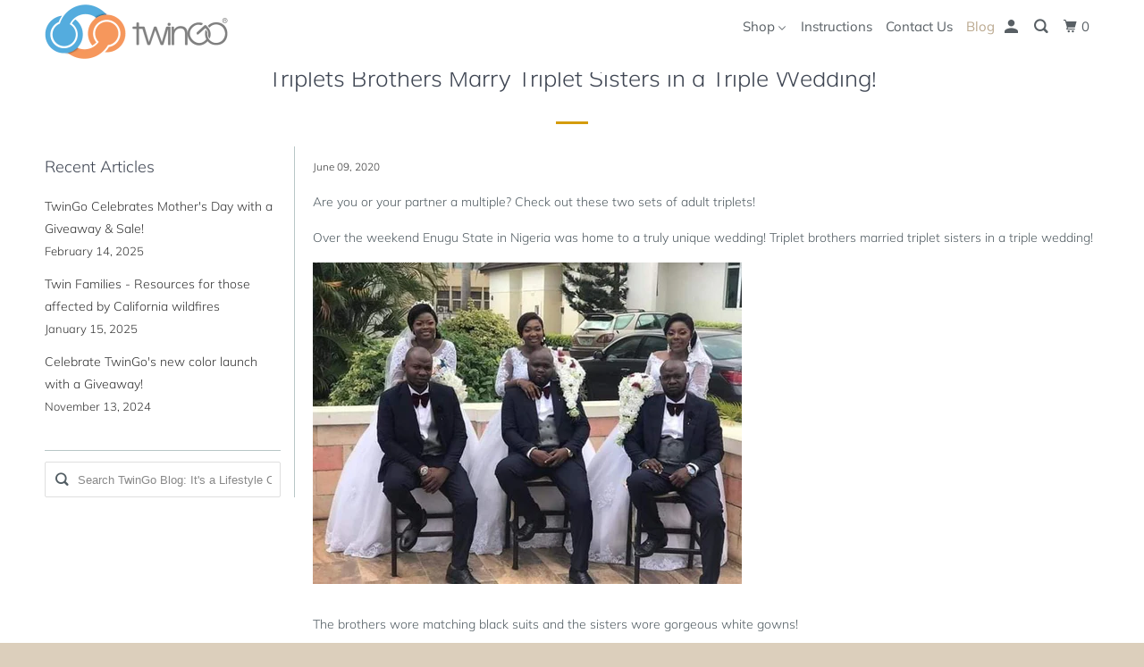

--- FILE ---
content_type: text/html; charset=utf-8
request_url: https://twingocarrier.com/blogs/news/unique-triple-wedding
body_size: 24416
content:
<!DOCTYPE html>
<!--[if lt IE 7 ]><html class="ie ie6" lang="en"> <![endif]-->
<!--[if IE 7 ]><html class="ie ie7" lang="en"> <![endif]-->
<!--[if IE 8 ]><html class="ie ie8" lang="en"> <![endif]-->
<!--[if IE 9 ]><html class="ie ie9" lang="en"> <![endif]-->
<!--[if (gte IE 10)|!(IE)]><!--><html lang="en"> <!--<![endif]-->
  <head>
    <meta charset="utf-8">
    <meta http-equiv="cleartype" content="on">
    <meta name="robots" content="index,follow">

    
    <title>Triplets Brothers Marry Triplet Sisters in a Triple Wedding! - TwinGo</title>

    
      <meta name="description" content="Are you or your partner a multiple? Check out these two sets of adult triplets! Over the weekend Enugu State in Nigeria was home to a truly unique wedding! Triplet brothers married triplet sisters in a triple wedding! The brothers wore matching black suits and the sisters wore gorgeous white gowns! The odds of having t" />
    

    

<meta name="author" content="TwinGo">
<meta property="og:url" content="https://twingocarrier.com/blogs/news/unique-triple-wedding">
<meta property="og:site_name" content="TwinGo">


  <meta property="og:type" content="article">
  <meta property="og:title" content="Triplets Brothers Marry Triplet Sisters in a Triple Wedding!">
  
  
    <meta property="og:image" content="http://twingocarrier.com/cdn/shop/articles/103125237_2706728139561058_3885179724483026981_n_600x.jpg?v=1591719078">
    <meta property="og:image:secure_url" content="https://twingocarrier.com/cdn/shop/articles/103125237_2706728139561058_3885179724483026981_n_600x.jpg?v=1591719078">
  


  <meta property="og:description" content="Are you or your partner a multiple? Check out these two sets of adult triplets! Over the weekend Enugu State in Nigeria was home to a truly unique wedding! Triplet brothers married triplet sisters in a triple wedding! The brothers wore matching black suits and the sisters wore gorgeous white gowns! The odds of having t">




  <meta name="twitter:site" content="@TwinGoCarrier">

<meta name="twitter:card" content="summary">

  <meta name="twitter:title" content="Triplets Brothers Marry Triplet Sisters in a Triple Wedding!">
  <meta name="twitter:description" content="Are you or your partner a multiple? Check out these two sets of adult triplets!
Over the weekend Enugu State in Nigeria was home to a truly unique wedding! Triplet brothers married triplet sisters in a triple wedding!

The brothers wore matching black suits and the sisters wore gorgeous white gowns!


The odds of having triplets is about 1 in 9,000 births. Imagine the odds of those triplets marrying another set of triplets, that&#39;s just plain awesome! We love that these couples have found their way to each other and will share this special bond with a spouse who understands what life is like as a multiple! We wish them much love and happiness in the years ahead!
📷 photos from Diva Anita Brown&#39;s facebook page &amp;amp; Tuko News
 ">
  
    <meta property="twitter:image" content="http://twingocarrier.com/cdn/shop/articles/103125237_2706728139561058_3885179724483026981_n_600x.jpg?v=1591719078">
  



    
    

    <!-- Mobile Specific Metas -->
    <meta name="HandheldFriendly" content="True">
    <meta name="MobileOptimized" content="320">
    <meta name="viewport" content="width=device-width,initial-scale=1">
    <meta name="theme-color" content="#ffffff">
    <link rel="stylesheet" type="text/css" href="https://maxcdn.bootstrapcdn.com/font-awesome/4.5.0/css/font-awesome.min.css">
    <style>
      #tabs a:after {
        font-family: FontAwesome;
        content: "\f067";
        margin-left: 15px;
      }
      #tabs .ui-state-active a:after {
        content: "\f068";
      }
    </style>
    <!-- Stylesheets for Parallax 3.5.6 -->
    <link href="//twingocarrier.com/cdn/shop/t/13/assets/styles.scss.css?v=64538591697528711881767719516" rel="stylesheet" type="text/css" media="all" />

    
      <link rel="shortcut icon" type="image/x-icon" href="//twingocarrier.com/cdn/shop/files/Favicon-01_32x32.png?v=1613750894">
    
    <link rel="canonical" href="https://twingocarrier.com/blogs/news/unique-triple-wedding" />
    <link rel="stylesheet" type="text/css" href="//fonts.googleapis.com/css?family=Dancing+Script" />

    

    <script src="//twingocarrier.com/cdn/shop/t/13/assets/app.js?v=130317210878937276591610209792" type="text/javascript"></script>

    <!--[if lte IE 8]>
      <link href="//twingocarrier.com/cdn/shop/t/13/assets/ie.css?v=1024305471161636101558152462" rel="stylesheet" type="text/css" media="all" />
      <script src="//twingocarrier.com/cdn/shop/t/13/assets/skrollr.ie.js?v=116292453382836155221558152446" type="text/javascript"></script>
    <![endif]-->

    <script>window.performance && window.performance.mark && window.performance.mark('shopify.content_for_header.start');</script><meta name="facebook-domain-verification" content="tcl7rczdam9nqhy96w8vmqqi0zlyyv">
<meta id="shopify-digital-wallet" name="shopify-digital-wallet" content="/10634986/digital_wallets/dialog">
<meta name="shopify-checkout-api-token" content="0b4730bbcf0c160c35be1e8cb879c2fc">
<link rel="alternate" type="application/atom+xml" title="Feed" href="http://feeds.feedburner.com/http://feeds.feedburner.com/TwingoBlog" />
<script async="async" src="/checkouts/internal/preloads.js?locale=en-US"></script>
<link rel="preconnect" href="https://shop.app" crossorigin="anonymous">
<script async="async" src="https://shop.app/checkouts/internal/preloads.js?locale=en-US&shop_id=10634986" crossorigin="anonymous"></script>
<script id="apple-pay-shop-capabilities" type="application/json">{"shopId":10634986,"countryCode":"US","currencyCode":"USD","merchantCapabilities":["supports3DS"],"merchantId":"gid:\/\/shopify\/Shop\/10634986","merchantName":"TwinGo","requiredBillingContactFields":["postalAddress","email","phone"],"requiredShippingContactFields":["postalAddress","email","phone"],"shippingType":"shipping","supportedNetworks":["visa","masterCard","amex","discover","elo","jcb"],"total":{"type":"pending","label":"TwinGo","amount":"1.00"},"shopifyPaymentsEnabled":true,"supportsSubscriptions":true}</script>
<script id="shopify-features" type="application/json">{"accessToken":"0b4730bbcf0c160c35be1e8cb879c2fc","betas":["rich-media-storefront-analytics"],"domain":"twingocarrier.com","predictiveSearch":true,"shopId":10634986,"locale":"en"}</script>
<script>var Shopify = Shopify || {};
Shopify.shop = "twingocarrier.myshopify.com";
Shopify.locale = "en";
Shopify.currency = {"active":"USD","rate":"1.0"};
Shopify.country = "US";
Shopify.theme = {"name":"Parallax-TH-MAY-18-19","id":24827363372,"schema_name":"Parallax","schema_version":"3.5.6","theme_store_id":688,"role":"main"};
Shopify.theme.handle = "null";
Shopify.theme.style = {"id":null,"handle":null};
Shopify.cdnHost = "twingocarrier.com/cdn";
Shopify.routes = Shopify.routes || {};
Shopify.routes.root = "/";</script>
<script type="module">!function(o){(o.Shopify=o.Shopify||{}).modules=!0}(window);</script>
<script>!function(o){function n(){var o=[];function n(){o.push(Array.prototype.slice.apply(arguments))}return n.q=o,n}var t=o.Shopify=o.Shopify||{};t.loadFeatures=n(),t.autoloadFeatures=n()}(window);</script>
<script>
  window.ShopifyPay = window.ShopifyPay || {};
  window.ShopifyPay.apiHost = "shop.app\/pay";
  window.ShopifyPay.redirectState = null;
</script>
<script id="shop-js-analytics" type="application/json">{"pageType":"article"}</script>
<script defer="defer" async type="module" src="//twingocarrier.com/cdn/shopifycloud/shop-js/modules/v2/client.init-shop-cart-sync_C5BV16lS.en.esm.js"></script>
<script defer="defer" async type="module" src="//twingocarrier.com/cdn/shopifycloud/shop-js/modules/v2/chunk.common_CygWptCX.esm.js"></script>
<script type="module">
  await import("//twingocarrier.com/cdn/shopifycloud/shop-js/modules/v2/client.init-shop-cart-sync_C5BV16lS.en.esm.js");
await import("//twingocarrier.com/cdn/shopifycloud/shop-js/modules/v2/chunk.common_CygWptCX.esm.js");

  window.Shopify.SignInWithShop?.initShopCartSync?.({"fedCMEnabled":true,"windoidEnabled":true});

</script>
<script>
  window.Shopify = window.Shopify || {};
  if (!window.Shopify.featureAssets) window.Shopify.featureAssets = {};
  window.Shopify.featureAssets['shop-js'] = {"shop-cart-sync":["modules/v2/client.shop-cart-sync_ZFArdW7E.en.esm.js","modules/v2/chunk.common_CygWptCX.esm.js"],"init-fed-cm":["modules/v2/client.init-fed-cm_CmiC4vf6.en.esm.js","modules/v2/chunk.common_CygWptCX.esm.js"],"shop-button":["modules/v2/client.shop-button_tlx5R9nI.en.esm.js","modules/v2/chunk.common_CygWptCX.esm.js"],"shop-cash-offers":["modules/v2/client.shop-cash-offers_DOA2yAJr.en.esm.js","modules/v2/chunk.common_CygWptCX.esm.js","modules/v2/chunk.modal_D71HUcav.esm.js"],"init-windoid":["modules/v2/client.init-windoid_sURxWdc1.en.esm.js","modules/v2/chunk.common_CygWptCX.esm.js"],"shop-toast-manager":["modules/v2/client.shop-toast-manager_ClPi3nE9.en.esm.js","modules/v2/chunk.common_CygWptCX.esm.js"],"init-shop-email-lookup-coordinator":["modules/v2/client.init-shop-email-lookup-coordinator_B8hsDcYM.en.esm.js","modules/v2/chunk.common_CygWptCX.esm.js"],"init-shop-cart-sync":["modules/v2/client.init-shop-cart-sync_C5BV16lS.en.esm.js","modules/v2/chunk.common_CygWptCX.esm.js"],"avatar":["modules/v2/client.avatar_BTnouDA3.en.esm.js"],"pay-button":["modules/v2/client.pay-button_FdsNuTd3.en.esm.js","modules/v2/chunk.common_CygWptCX.esm.js"],"init-customer-accounts":["modules/v2/client.init-customer-accounts_DxDtT_ad.en.esm.js","modules/v2/client.shop-login-button_C5VAVYt1.en.esm.js","modules/v2/chunk.common_CygWptCX.esm.js","modules/v2/chunk.modal_D71HUcav.esm.js"],"init-shop-for-new-customer-accounts":["modules/v2/client.init-shop-for-new-customer-accounts_ChsxoAhi.en.esm.js","modules/v2/client.shop-login-button_C5VAVYt1.en.esm.js","modules/v2/chunk.common_CygWptCX.esm.js","modules/v2/chunk.modal_D71HUcav.esm.js"],"shop-login-button":["modules/v2/client.shop-login-button_C5VAVYt1.en.esm.js","modules/v2/chunk.common_CygWptCX.esm.js","modules/v2/chunk.modal_D71HUcav.esm.js"],"init-customer-accounts-sign-up":["modules/v2/client.init-customer-accounts-sign-up_CPSyQ0Tj.en.esm.js","modules/v2/client.shop-login-button_C5VAVYt1.en.esm.js","modules/v2/chunk.common_CygWptCX.esm.js","modules/v2/chunk.modal_D71HUcav.esm.js"],"shop-follow-button":["modules/v2/client.shop-follow-button_Cva4Ekp9.en.esm.js","modules/v2/chunk.common_CygWptCX.esm.js","modules/v2/chunk.modal_D71HUcav.esm.js"],"checkout-modal":["modules/v2/client.checkout-modal_BPM8l0SH.en.esm.js","modules/v2/chunk.common_CygWptCX.esm.js","modules/v2/chunk.modal_D71HUcav.esm.js"],"lead-capture":["modules/v2/client.lead-capture_Bi8yE_yS.en.esm.js","modules/v2/chunk.common_CygWptCX.esm.js","modules/v2/chunk.modal_D71HUcav.esm.js"],"shop-login":["modules/v2/client.shop-login_D6lNrXab.en.esm.js","modules/v2/chunk.common_CygWptCX.esm.js","modules/v2/chunk.modal_D71HUcav.esm.js"],"payment-terms":["modules/v2/client.payment-terms_CZxnsJam.en.esm.js","modules/v2/chunk.common_CygWptCX.esm.js","modules/v2/chunk.modal_D71HUcav.esm.js"]};
</script>
<script>(function() {
  var isLoaded = false;
  function asyncLoad() {
    if (isLoaded) return;
    isLoaded = true;
    var urls = ["\/\/www.powr.io\/powr.js?powr-token=twingocarrier.myshopify.com\u0026external-type=shopify\u0026shop=twingocarrier.myshopify.com","\/\/www.powr.io\/powr.js?powr-token=twingocarrier.myshopify.com\u0026external-type=shopify\u0026shop=twingocarrier.myshopify.com","\/\/www.powr.io\/powr.js?powr-token=twingocarrier.myshopify.com\u0026external-type=shopify\u0026shop=twingocarrier.myshopify.com","https:\/\/chimpstatic.com\/mcjs-connected\/js\/users\/52689c18b2f556e7fe9d12477\/f1be4fcac03c5be08c1597848.js?shop=twingocarrier.myshopify.com","https:\/\/app.carecart.io\/api\/abandoned-cart\/js-script?shop=twingocarrier.myshopify.com"];
    for (var i = 0; i < urls.length; i++) {
      var s = document.createElement('script');
      s.type = 'text/javascript';
      s.async = true;
      s.src = urls[i];
      var x = document.getElementsByTagName('script')[0];
      x.parentNode.insertBefore(s, x);
    }
  };
  if(window.attachEvent) {
    window.attachEvent('onload', asyncLoad);
  } else {
    window.addEventListener('load', asyncLoad, false);
  }
})();</script>
<script id="__st">var __st={"a":10634986,"offset":-18000,"reqid":"8ab725b0-1667-41c0-bc44-f71368439df5-1768725993","pageurl":"twingocarrier.com\/blogs\/news\/unique-triple-wedding","s":"articles-390674514081","u":"4e64e6c1096c","p":"article","rtyp":"article","rid":390674514081};</script>
<script>window.ShopifyPaypalV4VisibilityTracking = true;</script>
<script id="captcha-bootstrap">!function(){'use strict';const t='contact',e='account',n='new_comment',o=[[t,t],['blogs',n],['comments',n],[t,'customer']],c=[[e,'customer_login'],[e,'guest_login'],[e,'recover_customer_password'],[e,'create_customer']],r=t=>t.map((([t,e])=>`form[action*='/${t}']:not([data-nocaptcha='true']) input[name='form_type'][value='${e}']`)).join(','),a=t=>()=>t?[...document.querySelectorAll(t)].map((t=>t.form)):[];function s(){const t=[...o],e=r(t);return a(e)}const i='password',u='form_key',d=['recaptcha-v3-token','g-recaptcha-response','h-captcha-response',i],f=()=>{try{return window.sessionStorage}catch{return}},m='__shopify_v',_=t=>t.elements[u];function p(t,e,n=!1){try{const o=window.sessionStorage,c=JSON.parse(o.getItem(e)),{data:r}=function(t){const{data:e,action:n}=t;return t[m]||n?{data:e,action:n}:{data:t,action:n}}(c);for(const[e,n]of Object.entries(r))t.elements[e]&&(t.elements[e].value=n);n&&o.removeItem(e)}catch(o){console.error('form repopulation failed',{error:o})}}const l='form_type',E='cptcha';function T(t){t.dataset[E]=!0}const w=window,h=w.document,L='Shopify',v='ce_forms',y='captcha';let A=!1;((t,e)=>{const n=(g='f06e6c50-85a8-45c8-87d0-21a2b65856fe',I='https://cdn.shopify.com/shopifycloud/storefront-forms-hcaptcha/ce_storefront_forms_captcha_hcaptcha.v1.5.2.iife.js',D={infoText:'Protected by hCaptcha',privacyText:'Privacy',termsText:'Terms'},(t,e,n)=>{const o=w[L][v],c=o.bindForm;if(c)return c(t,g,e,D).then(n);var r;o.q.push([[t,g,e,D],n]),r=I,A||(h.body.append(Object.assign(h.createElement('script'),{id:'captcha-provider',async:!0,src:r})),A=!0)});var g,I,D;w[L]=w[L]||{},w[L][v]=w[L][v]||{},w[L][v].q=[],w[L][y]=w[L][y]||{},w[L][y].protect=function(t,e){n(t,void 0,e),T(t)},Object.freeze(w[L][y]),function(t,e,n,w,h,L){const[v,y,A,g]=function(t,e,n){const i=e?o:[],u=t?c:[],d=[...i,...u],f=r(d),m=r(i),_=r(d.filter((([t,e])=>n.includes(e))));return[a(f),a(m),a(_),s()]}(w,h,L),I=t=>{const e=t.target;return e instanceof HTMLFormElement?e:e&&e.form},D=t=>v().includes(t);t.addEventListener('submit',(t=>{const e=I(t);if(!e)return;const n=D(e)&&!e.dataset.hcaptchaBound&&!e.dataset.recaptchaBound,o=_(e),c=g().includes(e)&&(!o||!o.value);(n||c)&&t.preventDefault(),c&&!n&&(function(t){try{if(!f())return;!function(t){const e=f();if(!e)return;const n=_(t);if(!n)return;const o=n.value;o&&e.removeItem(o)}(t);const e=Array.from(Array(32),(()=>Math.random().toString(36)[2])).join('');!function(t,e){_(t)||t.append(Object.assign(document.createElement('input'),{type:'hidden',name:u})),t.elements[u].value=e}(t,e),function(t,e){const n=f();if(!n)return;const o=[...t.querySelectorAll(`input[type='${i}']`)].map((({name:t})=>t)),c=[...d,...o],r={};for(const[a,s]of new FormData(t).entries())c.includes(a)||(r[a]=s);n.setItem(e,JSON.stringify({[m]:1,action:t.action,data:r}))}(t,e)}catch(e){console.error('failed to persist form',e)}}(e),e.submit())}));const S=(t,e)=>{t&&!t.dataset[E]&&(n(t,e.some((e=>e===t))),T(t))};for(const o of['focusin','change'])t.addEventListener(o,(t=>{const e=I(t);D(e)&&S(e,y())}));const B=e.get('form_key'),M=e.get(l),P=B&&M;t.addEventListener('DOMContentLoaded',(()=>{const t=y();if(P)for(const e of t)e.elements[l].value===M&&p(e,B);[...new Set([...A(),...v().filter((t=>'true'===t.dataset.shopifyCaptcha))])].forEach((e=>S(e,t)))}))}(h,new URLSearchParams(w.location.search),n,t,e,['guest_login'])})(!0,!0)}();</script>
<script integrity="sha256-4kQ18oKyAcykRKYeNunJcIwy7WH5gtpwJnB7kiuLZ1E=" data-source-attribution="shopify.loadfeatures" defer="defer" src="//twingocarrier.com/cdn/shopifycloud/storefront/assets/storefront/load_feature-a0a9edcb.js" crossorigin="anonymous"></script>
<script crossorigin="anonymous" defer="defer" src="//twingocarrier.com/cdn/shopifycloud/storefront/assets/shopify_pay/storefront-65b4c6d7.js?v=20250812"></script>
<script data-source-attribution="shopify.dynamic_checkout.dynamic.init">var Shopify=Shopify||{};Shopify.PaymentButton=Shopify.PaymentButton||{isStorefrontPortableWallets:!0,init:function(){window.Shopify.PaymentButton.init=function(){};var t=document.createElement("script");t.src="https://twingocarrier.com/cdn/shopifycloud/portable-wallets/latest/portable-wallets.en.js",t.type="module",document.head.appendChild(t)}};
</script>
<script data-source-attribution="shopify.dynamic_checkout.buyer_consent">
  function portableWalletsHideBuyerConsent(e){var t=document.getElementById("shopify-buyer-consent"),n=document.getElementById("shopify-subscription-policy-button");t&&n&&(t.classList.add("hidden"),t.setAttribute("aria-hidden","true"),n.removeEventListener("click",e))}function portableWalletsShowBuyerConsent(e){var t=document.getElementById("shopify-buyer-consent"),n=document.getElementById("shopify-subscription-policy-button");t&&n&&(t.classList.remove("hidden"),t.removeAttribute("aria-hidden"),n.addEventListener("click",e))}window.Shopify?.PaymentButton&&(window.Shopify.PaymentButton.hideBuyerConsent=portableWalletsHideBuyerConsent,window.Shopify.PaymentButton.showBuyerConsent=portableWalletsShowBuyerConsent);
</script>
<script data-source-attribution="shopify.dynamic_checkout.cart.bootstrap">document.addEventListener("DOMContentLoaded",(function(){function t(){return document.querySelector("shopify-accelerated-checkout-cart, shopify-accelerated-checkout")}if(t())Shopify.PaymentButton.init();else{new MutationObserver((function(e,n){t()&&(Shopify.PaymentButton.init(),n.disconnect())})).observe(document.body,{childList:!0,subtree:!0})}}));
</script>
<link id="shopify-accelerated-checkout-styles" rel="stylesheet" media="screen" href="https://twingocarrier.com/cdn/shopifycloud/portable-wallets/latest/accelerated-checkout-backwards-compat.css" crossorigin="anonymous">
<style id="shopify-accelerated-checkout-cart">
        #shopify-buyer-consent {
  margin-top: 1em;
  display: inline-block;
  width: 100%;
}

#shopify-buyer-consent.hidden {
  display: none;
}

#shopify-subscription-policy-button {
  background: none;
  border: none;
  padding: 0;
  text-decoration: underline;
  font-size: inherit;
  cursor: pointer;
}

#shopify-subscription-policy-button::before {
  box-shadow: none;
}

      </style>

<script>window.performance && window.performance.mark && window.performance.mark('shopify.content_for_header.end');</script>

    <noscript>
      <style>

        .slides > li:first-child { display: block; }
        .image__fallback {
          width: 100vw;
          display: block !important;
          max-width: 100vw !important;
          margin-bottom: 0;
        }
        .image__fallback + .hsContainer__image {
          display: none !important;
        }
        .hsContainer {
          height: auto !important;
        }
        .no-js-only {
          display: inherit !important;
        }
        .icon-cart.cart-button {
          display: none;
        }
        .lazyload,
        .cart_page_image img {
          opacity: 1;
          -webkit-filter: blur(0);
          filter: blur(0);
        }
        .bcg .hsContent {
          background-color: transparent;
        }
        .animate_right,
        .animate_left,
        .animate_up,
        .animate_down {
          opacity: 1;
        }
        .flexslider .slides>li {
          display: block;
        }
        .product_section .product_form {
          opacity: 1;
        }
        .multi_select,
        form .select {
          display: block !important;
        }
        .swatch_options {
          display: none;
        }
      </style>
    </noscript>

  
                      <!--StartCartCartCustomCode-->
                      
                      <!-- Abandoned Cart Information -->
                      <div id="care-cart-customer-information" style="display:none">
                        {"id":"", "email":"","default_address":null,"first_name":"","last_name":"","name":"" }
                      </div>
                      <!-- Abandoned Cart Information -->
                      
                      <!--  ShopInformation -->
                      <div id="care-cart-shop-information" style="display:none">
                        {"domain":"twingocarrier.myshopify.com" }
                      </div>
                      <!--  ShopInformation -->
                      
                      <!--EndCareCartCustomCode-->
                      <link href="https://monorail-edge.shopifysvc.com" rel="dns-prefetch">
<script>(function(){if ("sendBeacon" in navigator && "performance" in window) {try {var session_token_from_headers = performance.getEntriesByType('navigation')[0].serverTiming.find(x => x.name == '_s').description;} catch {var session_token_from_headers = undefined;}var session_cookie_matches = document.cookie.match(/_shopify_s=([^;]*)/);var session_token_from_cookie = session_cookie_matches && session_cookie_matches.length === 2 ? session_cookie_matches[1] : "";var session_token = session_token_from_headers || session_token_from_cookie || "";function handle_abandonment_event(e) {var entries = performance.getEntries().filter(function(entry) {return /monorail-edge.shopifysvc.com/.test(entry.name);});if (!window.abandonment_tracked && entries.length === 0) {window.abandonment_tracked = true;var currentMs = Date.now();var navigation_start = performance.timing.navigationStart;var payload = {shop_id: 10634986,url: window.location.href,navigation_start,duration: currentMs - navigation_start,session_token,page_type: "article"};window.navigator.sendBeacon("https://monorail-edge.shopifysvc.com/v1/produce", JSON.stringify({schema_id: "online_store_buyer_site_abandonment/1.1",payload: payload,metadata: {event_created_at_ms: currentMs,event_sent_at_ms: currentMs}}));}}window.addEventListener('pagehide', handle_abandonment_event);}}());</script>
<script id="web-pixels-manager-setup">(function e(e,d,r,n,o){if(void 0===o&&(o={}),!Boolean(null===(a=null===(i=window.Shopify)||void 0===i?void 0:i.analytics)||void 0===a?void 0:a.replayQueue)){var i,a;window.Shopify=window.Shopify||{};var t=window.Shopify;t.analytics=t.analytics||{};var s=t.analytics;s.replayQueue=[],s.publish=function(e,d,r){return s.replayQueue.push([e,d,r]),!0};try{self.performance.mark("wpm:start")}catch(e){}var l=function(){var e={modern:/Edge?\/(1{2}[4-9]|1[2-9]\d|[2-9]\d{2}|\d{4,})\.\d+(\.\d+|)|Firefox\/(1{2}[4-9]|1[2-9]\d|[2-9]\d{2}|\d{4,})\.\d+(\.\d+|)|Chrom(ium|e)\/(9{2}|\d{3,})\.\d+(\.\d+|)|(Maci|X1{2}).+ Version\/(15\.\d+|(1[6-9]|[2-9]\d|\d{3,})\.\d+)([,.]\d+|)( \(\w+\)|)( Mobile\/\w+|) Safari\/|Chrome.+OPR\/(9{2}|\d{3,})\.\d+\.\d+|(CPU[ +]OS|iPhone[ +]OS|CPU[ +]iPhone|CPU IPhone OS|CPU iPad OS)[ +]+(15[._]\d+|(1[6-9]|[2-9]\d|\d{3,})[._]\d+)([._]\d+|)|Android:?[ /-](13[3-9]|1[4-9]\d|[2-9]\d{2}|\d{4,})(\.\d+|)(\.\d+|)|Android.+Firefox\/(13[5-9]|1[4-9]\d|[2-9]\d{2}|\d{4,})\.\d+(\.\d+|)|Android.+Chrom(ium|e)\/(13[3-9]|1[4-9]\d|[2-9]\d{2}|\d{4,})\.\d+(\.\d+|)|SamsungBrowser\/([2-9]\d|\d{3,})\.\d+/,legacy:/Edge?\/(1[6-9]|[2-9]\d|\d{3,})\.\d+(\.\d+|)|Firefox\/(5[4-9]|[6-9]\d|\d{3,})\.\d+(\.\d+|)|Chrom(ium|e)\/(5[1-9]|[6-9]\d|\d{3,})\.\d+(\.\d+|)([\d.]+$|.*Safari\/(?![\d.]+ Edge\/[\d.]+$))|(Maci|X1{2}).+ Version\/(10\.\d+|(1[1-9]|[2-9]\d|\d{3,})\.\d+)([,.]\d+|)( \(\w+\)|)( Mobile\/\w+|) Safari\/|Chrome.+OPR\/(3[89]|[4-9]\d|\d{3,})\.\d+\.\d+|(CPU[ +]OS|iPhone[ +]OS|CPU[ +]iPhone|CPU IPhone OS|CPU iPad OS)[ +]+(10[._]\d+|(1[1-9]|[2-9]\d|\d{3,})[._]\d+)([._]\d+|)|Android:?[ /-](13[3-9]|1[4-9]\d|[2-9]\d{2}|\d{4,})(\.\d+|)(\.\d+|)|Mobile Safari.+OPR\/([89]\d|\d{3,})\.\d+\.\d+|Android.+Firefox\/(13[5-9]|1[4-9]\d|[2-9]\d{2}|\d{4,})\.\d+(\.\d+|)|Android.+Chrom(ium|e)\/(13[3-9]|1[4-9]\d|[2-9]\d{2}|\d{4,})\.\d+(\.\d+|)|Android.+(UC? ?Browser|UCWEB|U3)[ /]?(15\.([5-9]|\d{2,})|(1[6-9]|[2-9]\d|\d{3,})\.\d+)\.\d+|SamsungBrowser\/(5\.\d+|([6-9]|\d{2,})\.\d+)|Android.+MQ{2}Browser\/(14(\.(9|\d{2,})|)|(1[5-9]|[2-9]\d|\d{3,})(\.\d+|))(\.\d+|)|K[Aa][Ii]OS\/(3\.\d+|([4-9]|\d{2,})\.\d+)(\.\d+|)/},d=e.modern,r=e.legacy,n=navigator.userAgent;return n.match(d)?"modern":n.match(r)?"legacy":"unknown"}(),u="modern"===l?"modern":"legacy",c=(null!=n?n:{modern:"",legacy:""})[u],f=function(e){return[e.baseUrl,"/wpm","/b",e.hashVersion,"modern"===e.buildTarget?"m":"l",".js"].join("")}({baseUrl:d,hashVersion:r,buildTarget:u}),m=function(e){var d=e.version,r=e.bundleTarget,n=e.surface,o=e.pageUrl,i=e.monorailEndpoint;return{emit:function(e){var a=e.status,t=e.errorMsg,s=(new Date).getTime(),l=JSON.stringify({metadata:{event_sent_at_ms:s},events:[{schema_id:"web_pixels_manager_load/3.1",payload:{version:d,bundle_target:r,page_url:o,status:a,surface:n,error_msg:t},metadata:{event_created_at_ms:s}}]});if(!i)return console&&console.warn&&console.warn("[Web Pixels Manager] No Monorail endpoint provided, skipping logging."),!1;try{return self.navigator.sendBeacon.bind(self.navigator)(i,l)}catch(e){}var u=new XMLHttpRequest;try{return u.open("POST",i,!0),u.setRequestHeader("Content-Type","text/plain"),u.send(l),!0}catch(e){return console&&console.warn&&console.warn("[Web Pixels Manager] Got an unhandled error while logging to Monorail."),!1}}}}({version:r,bundleTarget:l,surface:e.surface,pageUrl:self.location.href,monorailEndpoint:e.monorailEndpoint});try{o.browserTarget=l,function(e){var d=e.src,r=e.async,n=void 0===r||r,o=e.onload,i=e.onerror,a=e.sri,t=e.scriptDataAttributes,s=void 0===t?{}:t,l=document.createElement("script"),u=document.querySelector("head"),c=document.querySelector("body");if(l.async=n,l.src=d,a&&(l.integrity=a,l.crossOrigin="anonymous"),s)for(var f in s)if(Object.prototype.hasOwnProperty.call(s,f))try{l.dataset[f]=s[f]}catch(e){}if(o&&l.addEventListener("load",o),i&&l.addEventListener("error",i),u)u.appendChild(l);else{if(!c)throw new Error("Did not find a head or body element to append the script");c.appendChild(l)}}({src:f,async:!0,onload:function(){if(!function(){var e,d;return Boolean(null===(d=null===(e=window.Shopify)||void 0===e?void 0:e.analytics)||void 0===d?void 0:d.initialized)}()){var d=window.webPixelsManager.init(e)||void 0;if(d){var r=window.Shopify.analytics;r.replayQueue.forEach((function(e){var r=e[0],n=e[1],o=e[2];d.publishCustomEvent(r,n,o)})),r.replayQueue=[],r.publish=d.publishCustomEvent,r.visitor=d.visitor,r.initialized=!0}}},onerror:function(){return m.emit({status:"failed",errorMsg:"".concat(f," has failed to load")})},sri:function(e){var d=/^sha384-[A-Za-z0-9+/=]+$/;return"string"==typeof e&&d.test(e)}(c)?c:"",scriptDataAttributes:o}),m.emit({status:"loading"})}catch(e){m.emit({status:"failed",errorMsg:(null==e?void 0:e.message)||"Unknown error"})}}})({shopId: 10634986,storefrontBaseUrl: "https://twingocarrier.com",extensionsBaseUrl: "https://extensions.shopifycdn.com/cdn/shopifycloud/web-pixels-manager",monorailEndpoint: "https://monorail-edge.shopifysvc.com/unstable/produce_batch",surface: "storefront-renderer",enabledBetaFlags: ["2dca8a86"],webPixelsConfigList: [{"id":"1817149731","configuration":"{\"clickstreamId\":\"47eb0343-2891-4106-a8f7-60af8b2d8610\"}","eventPayloadVersion":"v1","runtimeContext":"STRICT","scriptVersion":"63feaf60c604f4b86b05e9ada0513bae","type":"APP","apiClientId":44186959873,"privacyPurposes":["ANALYTICS","MARKETING","SALE_OF_DATA"],"dataSharingAdjustments":{"protectedCustomerApprovalScopes":["read_customer_address","read_customer_email","read_customer_name","read_customer_personal_data","read_customer_phone"]}},{"id":"1109459235","configuration":"{\"myshopifyDomain\":\"twingocarrier.myshopify.com\"}","eventPayloadVersion":"v1","runtimeContext":"STRICT","scriptVersion":"23b97d18e2aa74363140dc29c9284e87","type":"APP","apiClientId":2775569,"privacyPurposes":["ANALYTICS","MARKETING","SALE_OF_DATA"],"dataSharingAdjustments":{"protectedCustomerApprovalScopes":["read_customer_address","read_customer_email","read_customer_name","read_customer_phone","read_customer_personal_data"]}},{"id":"253853987","configuration":"{\"pixel_id\":\"335996290322542\",\"pixel_type\":\"facebook_pixel\",\"metaapp_system_user_token\":\"-\"}","eventPayloadVersion":"v1","runtimeContext":"OPEN","scriptVersion":"ca16bc87fe92b6042fbaa3acc2fbdaa6","type":"APP","apiClientId":2329312,"privacyPurposes":["ANALYTICS","MARKETING","SALE_OF_DATA"],"dataSharingAdjustments":{"protectedCustomerApprovalScopes":["read_customer_address","read_customer_email","read_customer_name","read_customer_personal_data","read_customer_phone"]}},{"id":"131563811","eventPayloadVersion":"v1","runtimeContext":"LAX","scriptVersion":"1","type":"CUSTOM","privacyPurposes":["MARKETING"],"name":"Meta pixel (migrated)"},{"id":"146637091","eventPayloadVersion":"v1","runtimeContext":"LAX","scriptVersion":"1","type":"CUSTOM","privacyPurposes":["ANALYTICS"],"name":"Google Analytics tag (migrated)"},{"id":"shopify-app-pixel","configuration":"{}","eventPayloadVersion":"v1","runtimeContext":"STRICT","scriptVersion":"0450","apiClientId":"shopify-pixel","type":"APP","privacyPurposes":["ANALYTICS","MARKETING"]},{"id":"shopify-custom-pixel","eventPayloadVersion":"v1","runtimeContext":"LAX","scriptVersion":"0450","apiClientId":"shopify-pixel","type":"CUSTOM","privacyPurposes":["ANALYTICS","MARKETING"]}],isMerchantRequest: false,initData: {"shop":{"name":"TwinGo","paymentSettings":{"currencyCode":"USD"},"myshopifyDomain":"twingocarrier.myshopify.com","countryCode":"US","storefrontUrl":"https:\/\/twingocarrier.com"},"customer":null,"cart":null,"checkout":null,"productVariants":[],"purchasingCompany":null},},"https://twingocarrier.com/cdn","fcfee988w5aeb613cpc8e4bc33m6693e112",{"modern":"","legacy":""},{"shopId":"10634986","storefrontBaseUrl":"https:\/\/twingocarrier.com","extensionBaseUrl":"https:\/\/extensions.shopifycdn.com\/cdn\/shopifycloud\/web-pixels-manager","surface":"storefront-renderer","enabledBetaFlags":"[\"2dca8a86\"]","isMerchantRequest":"false","hashVersion":"fcfee988w5aeb613cpc8e4bc33m6693e112","publish":"custom","events":"[[\"page_viewed\",{}]]"});</script><script>
  window.ShopifyAnalytics = window.ShopifyAnalytics || {};
  window.ShopifyAnalytics.meta = window.ShopifyAnalytics.meta || {};
  window.ShopifyAnalytics.meta.currency = 'USD';
  var meta = {"page":{"pageType":"article","resourceType":"article","resourceId":390674514081,"requestId":"8ab725b0-1667-41c0-bc44-f71368439df5-1768725993"}};
  for (var attr in meta) {
    window.ShopifyAnalytics.meta[attr] = meta[attr];
  }
</script>
<script class="analytics">
  (function () {
    var customDocumentWrite = function(content) {
      var jquery = null;

      if (window.jQuery) {
        jquery = window.jQuery;
      } else if (window.Checkout && window.Checkout.$) {
        jquery = window.Checkout.$;
      }

      if (jquery) {
        jquery('body').append(content);
      }
    };

    var hasLoggedConversion = function(token) {
      if (token) {
        return document.cookie.indexOf('loggedConversion=' + token) !== -1;
      }
      return false;
    }

    var setCookieIfConversion = function(token) {
      if (token) {
        var twoMonthsFromNow = new Date(Date.now());
        twoMonthsFromNow.setMonth(twoMonthsFromNow.getMonth() + 2);

        document.cookie = 'loggedConversion=' + token + '; expires=' + twoMonthsFromNow;
      }
    }

    var trekkie = window.ShopifyAnalytics.lib = window.trekkie = window.trekkie || [];
    if (trekkie.integrations) {
      return;
    }
    trekkie.methods = [
      'identify',
      'page',
      'ready',
      'track',
      'trackForm',
      'trackLink'
    ];
    trekkie.factory = function(method) {
      return function() {
        var args = Array.prototype.slice.call(arguments);
        args.unshift(method);
        trekkie.push(args);
        return trekkie;
      };
    };
    for (var i = 0; i < trekkie.methods.length; i++) {
      var key = trekkie.methods[i];
      trekkie[key] = trekkie.factory(key);
    }
    trekkie.load = function(config) {
      trekkie.config = config || {};
      trekkie.config.initialDocumentCookie = document.cookie;
      var first = document.getElementsByTagName('script')[0];
      var script = document.createElement('script');
      script.type = 'text/javascript';
      script.onerror = function(e) {
        var scriptFallback = document.createElement('script');
        scriptFallback.type = 'text/javascript';
        scriptFallback.onerror = function(error) {
                var Monorail = {
      produce: function produce(monorailDomain, schemaId, payload) {
        var currentMs = new Date().getTime();
        var event = {
          schema_id: schemaId,
          payload: payload,
          metadata: {
            event_created_at_ms: currentMs,
            event_sent_at_ms: currentMs
          }
        };
        return Monorail.sendRequest("https://" + monorailDomain + "/v1/produce", JSON.stringify(event));
      },
      sendRequest: function sendRequest(endpointUrl, payload) {
        // Try the sendBeacon API
        if (window && window.navigator && typeof window.navigator.sendBeacon === 'function' && typeof window.Blob === 'function' && !Monorail.isIos12()) {
          var blobData = new window.Blob([payload], {
            type: 'text/plain'
          });

          if (window.navigator.sendBeacon(endpointUrl, blobData)) {
            return true;
          } // sendBeacon was not successful

        } // XHR beacon

        var xhr = new XMLHttpRequest();

        try {
          xhr.open('POST', endpointUrl);
          xhr.setRequestHeader('Content-Type', 'text/plain');
          xhr.send(payload);
        } catch (e) {
          console.log(e);
        }

        return false;
      },
      isIos12: function isIos12() {
        return window.navigator.userAgent.lastIndexOf('iPhone; CPU iPhone OS 12_') !== -1 || window.navigator.userAgent.lastIndexOf('iPad; CPU OS 12_') !== -1;
      }
    };
    Monorail.produce('monorail-edge.shopifysvc.com',
      'trekkie_storefront_load_errors/1.1',
      {shop_id: 10634986,
      theme_id: 24827363372,
      app_name: "storefront",
      context_url: window.location.href,
      source_url: "//twingocarrier.com/cdn/s/trekkie.storefront.cd680fe47e6c39ca5d5df5f0a32d569bc48c0f27.min.js"});

        };
        scriptFallback.async = true;
        scriptFallback.src = '//twingocarrier.com/cdn/s/trekkie.storefront.cd680fe47e6c39ca5d5df5f0a32d569bc48c0f27.min.js';
        first.parentNode.insertBefore(scriptFallback, first);
      };
      script.async = true;
      script.src = '//twingocarrier.com/cdn/s/trekkie.storefront.cd680fe47e6c39ca5d5df5f0a32d569bc48c0f27.min.js';
      first.parentNode.insertBefore(script, first);
    };
    trekkie.load(
      {"Trekkie":{"appName":"storefront","development":false,"defaultAttributes":{"shopId":10634986,"isMerchantRequest":null,"themeId":24827363372,"themeCityHash":"15942563955171831613","contentLanguage":"en","currency":"USD","eventMetadataId":"75c4db2f-a8c4-4e5a-8584-f77240f4f14f"},"isServerSideCookieWritingEnabled":true,"monorailRegion":"shop_domain","enabledBetaFlags":["65f19447"]},"Session Attribution":{},"S2S":{"facebookCapiEnabled":false,"source":"trekkie-storefront-renderer","apiClientId":580111}}
    );

    var loaded = false;
    trekkie.ready(function() {
      if (loaded) return;
      loaded = true;

      window.ShopifyAnalytics.lib = window.trekkie;

      var originalDocumentWrite = document.write;
      document.write = customDocumentWrite;
      try { window.ShopifyAnalytics.merchantGoogleAnalytics.call(this); } catch(error) {};
      document.write = originalDocumentWrite;

      window.ShopifyAnalytics.lib.page(null,{"pageType":"article","resourceType":"article","resourceId":390674514081,"requestId":"8ab725b0-1667-41c0-bc44-f71368439df5-1768725993","shopifyEmitted":true});

      var match = window.location.pathname.match(/checkouts\/(.+)\/(thank_you|post_purchase)/)
      var token = match? match[1]: undefined;
      if (!hasLoggedConversion(token)) {
        setCookieIfConversion(token);
        
      }
    });


        var eventsListenerScript = document.createElement('script');
        eventsListenerScript.async = true;
        eventsListenerScript.src = "//twingocarrier.com/cdn/shopifycloud/storefront/assets/shop_events_listener-3da45d37.js";
        document.getElementsByTagName('head')[0].appendChild(eventsListenerScript);

})();</script>
  <script>
  if (!window.ga || (window.ga && typeof window.ga !== 'function')) {
    window.ga = function ga() {
      (window.ga.q = window.ga.q || []).push(arguments);
      if (window.Shopify && window.Shopify.analytics && typeof window.Shopify.analytics.publish === 'function') {
        window.Shopify.analytics.publish("ga_stub_called", {}, {sendTo: "google_osp_migration"});
      }
      console.error("Shopify's Google Analytics stub called with:", Array.from(arguments), "\nSee https://help.shopify.com/manual/promoting-marketing/pixels/pixel-migration#google for more information.");
    };
    if (window.Shopify && window.Shopify.analytics && typeof window.Shopify.analytics.publish === 'function') {
      window.Shopify.analytics.publish("ga_stub_initialized", {}, {sendTo: "google_osp_migration"});
    }
  }
</script>
<script
  defer
  src="https://twingocarrier.com/cdn/shopifycloud/perf-kit/shopify-perf-kit-3.0.4.min.js"
  data-application="storefront-renderer"
  data-shop-id="10634986"
  data-render-region="gcp-us-central1"
  data-page-type="article"
  data-theme-instance-id="24827363372"
  data-theme-name="Parallax"
  data-theme-version="3.5.6"
  data-monorail-region="shop_domain"
  data-resource-timing-sampling-rate="10"
  data-shs="true"
  data-shs-beacon="true"
  data-shs-export-with-fetch="true"
  data-shs-logs-sample-rate="1"
  data-shs-beacon-endpoint="https://twingocarrier.com/api/collect"
></script>
</head>

  

  <body class="article feature_image"
    data-money-format="$ {{amount}}" onLoad="outlineInit()">

    <div id="content_wrapper">
      <div id="shopify-section-header" class="shopify-section header-section">
  


<div id="header" class="mm-fixed-top Fixed mobile-header mobile-sticky-header--true" data-search-enabled="true">
  <a href="#nav" class="icon-menu" aria-haspopup="true" aria-label="Menu"><span>Menu</span></a>
  <a href="https://twingocarrier.com" title="TwinGo" class="mobile_logo logo">
    
      <img src="//twingocarrier.com/cdn/shop/files/WebsiteHeaderLONGgrey-01_d6d023c6-a31e-43a3-a266-d1dae4e54671_410x.png?v=1614302837" alt="TwinGo" />
    
  </a>
  <a href="#cart" class="icon-cart cart-button right"><span>0</span></a>
</div>

<div class="hidden">
  <div id="nav">
    <ul>
      
        
          <li >
            
              <a href="/collections/full-collection">Shop</a>
            
            <ul>
              
                
                  <li ><a href="/collections/shop-twin-carriers">Baby Carrier for twins</a></li>
                
              
                
                  <li ><a href="/collections/twingo-pillow">Breastfeeding Pillow for twins</a></li>
                
              
                
                  <li ><a href="/collections/twingo-accesories">Baby Carrier Accessories</a></li>
                
              
                
                  <li ><a href="/products/baby-twingo">Doll Carriers</a></li>
                
              
                
                  <li ><a href="/collections/bundles-to-save">Bundle to Save!</a></li>
                
              
            </ul>
          </li>
        
      
        
          <li ><a href="/pages/instructions">Instructions</a></li>
        
      
        
          <li ><a href="/pages/contact-us">Contact Us</a></li>
        
      
        
          <li class="Selected"><a href="/blogs/news">Blog</a></li>
        
      
      
        
          <li>
            <a href="/account/login" id="customer_login_link">Sign in</a>
          </li>
        
      
      
    </ul>
  </div>

  <form action="/checkout" method="post" id="cart">
    <ul data-money-format="$ {{amount}}" data-shop-currency="USD" data-shop-name="TwinGo">
      <li class="mm-subtitle"><a class="continue ss-icon" href="#cart"><span class="icon-close"></span></a></li>

      
        <li class="empty_cart">Your Cart is Empty</li>
      
    </ul>
  </form>
</div>



<div class="header
            header-background--false
            header-transparency--false
            sticky-header--true
            
              mm-fixed-top
            
            
              is-absolute
            
            
            
            " data-dropdown-position="below_header">

  <div class="container">
    <div class="three columns logo ">
      <a href="https://twingocarrier.com" title="TwinGo">
        
          
            <img src="//twingocarrier.com/cdn/shop/files/WebsiteHeaderLONGgrey-01_d6d023c6-a31e-43a3-a266-d1dae4e54671_410x.png?v=1614302837" alt="TwinGo" class="primary_logo" />
          

          
        
      </a>
    </div>

    <div class="thirteen columns nav mobile_hidden">
      <ul class="menu right">
        
        
          <li class="header-account">
            <a href="/account" title="My Account "><span class="icon-user-icon"></span></a>
          </li>
        
        
          <li class="search">
            <a href="/search" title="Search" id="search-toggle"><span class="icon-search"></span></a>
          </li>
        
        <li class="cart">
          <a href="#cart" class="icon-cart cart-button"><span>0</span></a>
          <a href="/cart" class="icon-cart cart-button no-js-only"><span>0</span></a>
        </li>
      </ul>

      <ul class="menu align_right" role="navigation">
        
        
          

            
            
            
            

            <li class="sub-menu" aria-haspopup="true" aria-expanded="false">
              <a href="/collections/full-collection" class="dropdown-link ">Shop
              <span class="icon-arrow-down"></span></a>
              <div class="dropdown animated fadeIn ">
                <div class="dropdown-links clearfix">
                  <ul>
                    
                    
                    
                      
                      <li><a href="/collections/shop-twin-carriers">Baby Carrier for twins</a></li>
                      

                      
                    
                      
                      <li><a href="/collections/twingo-pillow">Breastfeeding Pillow for twins</a></li>
                      

                      
                    
                      
                      <li><a href="/collections/twingo-accesories">Baby Carrier Accessories</a></li>
                      

                      
                    
                      
                      <li><a href="/products/baby-twingo">Doll Carriers</a></li>
                      

                      
                    
                      
                      <li><a href="/collections/bundles-to-save">Bundle to Save!</a></li>
                      

                      
                    
                  </ul>
                </div>
              </div>
            </li>
          
        
          
            <li>
              <a href="/pages/instructions" class="top-link ">Instructions</a>
            </li>
          
        
          
            <li>
              <a href="/pages/contact-us" class="top-link ">Contact Us</a>
            </li>
          
        
          
            <li>
              <a href="/blogs/news" class="top-link active">Blog</a>
            </li>
          
        
      </ul>
    </div>

  </div>
</div>

<style>
  div.promo_banner {
    background-color: #baa88e;
    color: #ffffff;
  }
  div.promo_banner a {
    color: #ffffff;
  }
  div.logo img {
    width: 205px;
    max-width: 100%;
    max-height: 200px;
    display: block;
  }
  .mm-title img {
    max-width: 100%;
    max-height: 60px;
  }
  .header div.logo a {
    padding-top: 0px;
    padding-bottom: 0px;
  }
  
    .nav ul.menu {
      padding-top: 2px;
    }
  

  div.content {
    padding: 50px 0px 0px 0px;
  }

  @media only screen and (max-width: 798px) {
    div.content {
      padding-top: 20px;
    }
  }

</style>


</div>

      <div class="global-wrapper">
        

<div id="shopify-section-article-template" class="shopify-section article-template-section">




<div class="container main content main-wrapper">
  <div class="sixteen columns ctm_align">
    
    <h1 class="article_title ">Triplets Brothers Marry Triplet Sisters in a Triple Wedding!</h1>
    <div class="feature_divider"></div>
    
  </div>
  
	
  <div class="sidebar four columns toggle-all--false">
    <div class="sidebar_content">
      
        <div class="sidebar-block" >

          
            <h4 class="toggle"><span>+</span>Recent Articles</h4>
            <ul class="blog_list recent_articles">
              
                <li>
                  <a href="/blogs/news/twingo-mothers-day-giveaway25" title="TwinGo Celebrates Mother&#39;s Day with a Giveaway &amp; Sale!">TwinGo Celebrates Mother's Day with a Giveaway & Sale!</a>
                  
                    <div class="meta">
                      <span class="label">February 14, 2025</span>
                    </div>
                  
                </li>
              
                <li>
                  <a href="/blogs/news/sharing-resources-for-california-families" title="Twin Families - Resources for those affected by California wildfires">Twin Families - Resources for those affected by California wildfires</a>
                  
                    <div class="meta">
                      <span class="label">January 15, 2025</span>
                    </div>
                  
                </li>
              
                <li>
                  <a href="/blogs/news/celebrate-with-twingos-simply-neutral-giveaway" title="Celebrate TwinGo&#39;s new color launch with a Giveaway!">Celebrate TwinGo's new color launch with a Giveaway!</a>
                  
                    <div class="meta">
                      <span class="label">November 13, 2024</span>
                    </div>
                  
                </li>
              
                <li>
                  <a href="/blogs/news/twingo-twins-week-2024-celebration" title="TwinGo&#39;s Twins Week 2024 Celebration">TwinGo's Twins Week 2024 Celebration</a>
                  
                    <div class="meta">
                      <span class="label">July 15, 2024</span>
                    </div>
                  
                </li>
              
                <li>
                  <a href="/blogs/news/twingo-fathers-day-smokin-hot-giveaway" title="TwinGo Father&#39;s Day Smokin&#39; Hot Giveaway!">TwinGo Father's Day Smokin' Hot Giveaway!</a>
                  
                    <div class="meta">
                      <span class="label">June 10, 2024</span>
                    </div>
                  
                </li>
              
                <li>
                  <a href="/blogs/news/twingo-mothers-day-giveaway-2024" title="TwinGo Mother&#39;s Day Giveaway 2024">TwinGo Mother's Day Giveaway 2024</a>
                  
                    <div class="meta">
                      <span class="label">May 06, 2024</span>
                    </div>
                  
                </li>
              
                <li>
                  <a href="/blogs/news/twingos-feeling-lucky-giveaway" title="TwinGo&#39;s Feeling Lucky Giveaway!">TwinGo's Feeling Lucky Giveaway!</a>
                  
                    <div class="meta">
                      <span class="label">March 13, 2024</span>
                    </div>
                  
                </li>
              
                <li>
                  <a href="/blogs/news/twingos-breastfeeding-week-giveaway-2023" title="TwinGo&#39;s Breastfeeding Week Giveaway 2023">TwinGo's Breastfeeding Week Giveaway 2023</a>
                  
                    <div class="meta">
                      <span class="label">August 03, 2023</span>
                    </div>
                  
                </li>
              
                <li>
                  <a href="/blogs/news/twingo-2023-annual-twins-week-celebration" title="TwinGo&#39;s Annual Twins Week Celebration!">TwinGo's Annual Twins Week Celebration!</a>
                  
                    <div class="meta">
                      <span class="label">July 10, 2023</span>
                    </div>
                  
                </li>
              
                <li>
                  <a href="/blogs/news/twingos-best-dad-in-the-galaxy-giveaway" title="TwinGo&#39;s Best Dad in the Galaxy Giveaway!">TwinGo's Best Dad in the Galaxy Giveaway!</a>
                  
                    <div class="meta">
                      <span class="label">June 13, 2023</span>
                    </div>
                  
                </li>
              
                <li>
                  <a href="/blogs/news/twingos-mothers-day-giveaway-2023" title="TwinGo&#39;s Mother&#39;s Day Giveaway 2023">TwinGo's Mother's Day Giveaway 2023</a>
                  
                    <div class="meta">
                      <span class="label">May 09, 2023</span>
                    </div>
                  
                </li>
              
                <li>
                  <a href="/blogs/news/twingo-share-the-love-giveaway" title="TwinGo || Share the #TwinGoLove Giveaway!">TwinGo || Share the #TwinGoLove Giveaway!</a>
                  
                    <div class="meta">
                      <span class="label">February 13, 2023</span>
                    </div>
                  
                </li>
              
                <li>
                  <a href="/blogs/news/twingo-carrier-bundles" title="Bundle &amp; Save on your TwinGo!">Bundle & Save on your TwinGo!</a>
                  
                    <div class="meta">
                      <span class="label">November 15, 2022</span>
                    </div>
                  
                </li>
              
                <li>
                  <a href="/blogs/news/make-it-a-twingo-halloween" title="Make it a TwinGo Halloween!">Make it a TwinGo Halloween!</a>
                  
                    <div class="meta">
                      <span class="label">October 06, 2022</span>
                    </div>
                  
                </li>
              
                <li>
                  <a href="/blogs/news/twingo-nicu-badges" title="Share your NICU Story with Stickers to raise awareness!">Share your NICU Story with Stickers to raise awareness!</a>
                  
                    <div class="meta">
                      <span class="label">September 19, 2022</span>
                    </div>
                  
                </li>
              
                <li>
                  <a href="/blogs/news/twingo-twins-week-2022" title="Twins Week Celebration with Giveaway, Sale &amp; More!">Twins Week Celebration with Giveaway, Sale & More!</a>
                  
                    <div class="meta">
                      <span class="label">August 29, 2022</span>
                    </div>
                  
                </li>
              
                <li>
                  <a href="/blogs/news/twingo-best-dads-in-the-galaxy-giveaway" title="TwinGo || Honoring the Best Dads in the Galaxy- with a Giveaway!">TwinGo || Honoring the Best Dads in the Galaxy- with a Giveaway!</a>
                  
                    <div class="meta">
                      <span class="label">June 13, 2022</span>
                    </div>
                  
                </li>
              
                <li>
                  <a href="/blogs/news/twingo-customer-appreciation-2022" title="TwinGo&#39;s Customer Appreciation Week!">TwinGo's Customer Appreciation Week!</a>
                  
                    <div class="meta">
                      <span class="label">April 04, 2022</span>
                    </div>
                  
                </li>
              
                <li>
                  <a href="/blogs/news/twingo-new-twins-headed-to-hogwarts" title="TwinGo || New twins headed to Hogwarts? See who joined the Twin Parent club!">TwinGo || New twins headed to Hogwarts? See who joined the Twin Parent club!</a>
                  
                    <div class="meta">
                      <span class="label">March 30, 2022</span>
                    </div>
                  
                </li>
              
                <li>
                  <a href="/blogs/news/twingo-nicu-preemie-twins-rescued-from-kyiv-by-us-military-veterans" title="TwinGo || NICU Preemie Twins Rescued from Kyiv by US Military Veterans">TwinGo || NICU Preemie Twins Rescued from Kyiv by US Military Veterans</a>
                  
                    <div class="meta">
                      <span class="label">March 10, 2022</span>
                    </div>
                  
                </li>
              
                <li>
                  <a href="/blogs/news/twingo-twosday-giveaway" title="TwinGo || 2&#39;sDay Giveaway &amp; Sale! 2/22/22">TwinGo || 2'sDay Giveaway & Sale! 2/22/22</a>
                  
                    <div class="meta">
                      <span class="label">February 22, 2022</span>
                    </div>
                  
                </li>
              
                <li>
                  <a href="/blogs/news/twingos-santa-con-spreading-the-santa-love" title="TwinGo&#39;s Santa-Con...spreading the Santa love!">TwinGo's Santa-Con...spreading the Santa love!</a>
                  
                    <div class="meta">
                      <span class="label">December 10, 2021</span>
                    </div>
                  
                </li>
              
                <li>
                  <a href="/blogs/news/twingos-christmas-twinnies" title="TwinGo&#39;s Christmas Twinnies! 🎅🎄">TwinGo's Christmas Twinnies! 🎅🎄</a>
                  
                    <div class="meta">
                      <span class="label">December 10, 2021</span>
                    </div>
                  
                </li>
              
                <li>
                  <a href="/blogs/news/twingo-halloween-costume-contest-win" title="TwinGo Halloween Costume Contest! Win $$$">TwinGo Halloween Costume Contest! Win $$$</a>
                  
                    <div class="meta">
                      <span class="label">October 14, 2021</span>
                    </div>
                  
                </li>
              
                <li>
                  <a href="/blogs/news/twingo-project-sweet-peas-blog-collab-nicu-peer-support" title="TwinGo &amp; Project Sweet Peas Blog Collab- NICU Peer Support">TwinGo & Project Sweet Peas Blog Collab- NICU Peer Support</a>
                  
                    <div class="meta">
                      <span class="label">September 30, 2021</span>
                    </div>
                  
                </li>
              
                <li>
                  <a href="/blogs/news/twingo-project-nicu-blog-collab-tips-tricks-for-twin-mamas-in-the-nicu" title="TwinGo || Project NICU Blog Collab- Tips &amp; Tricks for Twin Mamas in the NICU!">TwinGo || Project NICU Blog Collab- Tips & Tricks for Twin Mamas in the NICU!</a>
                  
                    <div class="meta">
                      <span class="label">September 27, 2021</span>
                    </div>
                  
                </li>
              
                <li>
                  <a href="/blogs/news/twingo-world-breastfeeding-week-giveaway" title="TwinGo || World Breastfeeding Week Giveaway!">TwinGo || World Breastfeeding Week Giveaway!</a>
                  
                    <div class="meta">
                      <span class="label">August 06, 2021</span>
                    </div>
                  
                </li>
              
                <li>
                  <a href="/blogs/news/twingo-twins-week-epic-giveaway-2021" title="TwinGo || Twins Week Epic Giveaway 2021">TwinGo || Twins Week Epic Giveaway 2021</a>
                  
                    <div class="meta">
                      <span class="label">July 26, 2021</span>
                    </div>
                  
                </li>
              
                <li>
                  <a href="/blogs/news/twingo-twin-dads-are-super-heroes-in-disguise" title="TwinGo || Twin Dads are Super Heroes in Disguise!">TwinGo || Twin Dads are Super Heroes in Disguise!</a>
                  
                    <div class="meta">
                      <span class="label">June 14, 2021</span>
                    </div>
                  
                </li>
              
                <li>
                  <a href="/blogs/news/twingo-super-hero-worthy-fathers-day-giveaway" title="TwinGo || Super Hero Worthy Father&#39;s Day Giveaway!">TwinGo || Super Hero Worthy Father's Day Giveaway!</a>
                  
                    <div class="meta">
                      <span class="label">June 14, 2021</span>
                    </div>
                  
                </li>
              
                <li>
                  <a href="/blogs/news/twingo-patriotic-cuties" title="TwinGo || Red, White, &amp; Blue, We love you TWO ♥ Patriotic Cuties!">TwinGo || Red, White, & Blue, We love you TWO ♥ Patriotic Cuties!</a>
                  
                    <div class="meta">
                      <span class="label">June 02, 2021</span>
                    </div>
                  
                </li>
              
                <li>
                  <a href="/blogs/news/aint-no-hood-like-twingo-motherhood" title="Ain&#39;t No Hood Like TwinGo Motherhood 🥰💕">Ain't No Hood Like TwinGo Motherhood 🥰💕</a>
                  
                    <div class="meta">
                      <span class="label">May 03, 2021</span>
                    </div>
                  
                </li>
              
                <li>
                  <a href="/blogs/news/twingo-epic-mothers-day-giveaway-2021" title="TwinGo || Our BIGGEST Mother&#39;s Day Giveaway Ever!">TwinGo || Our BIGGEST Mother's Day Giveaway Ever!</a>
                  
                    <div class="meta">
                      <span class="label">April 30, 2021</span>
                    </div>
                  
                </li>
              
                <li>
                  <a href="/blogs/news/twingo-celebrates-customer-appreciation-week-2021" title="TwinGo Celebrates 15K with Giveaways &amp; Sale">TwinGo Celebrates 15K with Giveaways & Sale</a>
                  
                    <div class="meta">
                      <span class="label">April 05, 2021</span>
                    </div>
                  
                </li>
              
                <li>
                  <a href="/blogs/news/twingo-those-magical-moments-twin-gender-reveal-ideas" title="TwinGo || Twin Gender Reveal Ideas">TwinGo || Twin Gender Reveal Ideas</a>
                  
                    <div class="meta">
                      <span class="label">April 05, 2021</span>
                    </div>
                  
                </li>
              
                <li>
                  <a href="/blogs/news/twingo-twin-1st-birthday-smashing-ideas" title="TwinGo || Twin 1st Birthday SMASHing Ideas!">TwinGo || Twin 1st Birthday SMASHing Ideas!</a>
                  
                    <div class="meta">
                      <span class="label">April 05, 2021</span>
                    </div>
                  
                </li>
              
                <li>
                  <a href="/blogs/news/twingo-how-to-help-a-friend-going-through-infertility" title="TwinGo || How To Help A Friend Going Through Infertility">TwinGo || How To Help A Friend Going Through Infertility</a>
                  
                    <div class="meta">
                      <span class="label">April 05, 2021</span>
                    </div>
                  
                </li>
              
                <li>
                  <a href="/blogs/news/twingo-honoring-our-miracle-infertility-rainbow-babies" title="TwinGo || Honoring Our Miracle Infertility &amp; Rainbow Twins">TwinGo || Honoring Our Miracle Infertility & Rainbow Twins</a>
                  
                    <div class="meta">
                      <span class="label">April 05, 2021</span>
                    </div>
                  
                </li>
              
                <li>
                  <a href="/blogs/news/twingo-7-ways-to-beat-the-winter-blues" title="TwinGo || 7 Ways to Beat the Winter Blues">TwinGo || 7 Ways to Beat the Winter Blues</a>
                  
                    <div class="meta">
                      <span class="label">February 18, 2021</span>
                    </div>
                  
                </li>
              
                <li>
                  <a href="/blogs/news/twingos-valentine-cuties" title="15 Valentine photo ideas for your chubby cherubs">15 Valentine photo ideas for your chubby cherubs</a>
                  
                    <div class="meta">
                      <span class="label">February 05, 2021</span>
                    </div>
                  
                </li>
              
                <li>
                  <a href="/blogs/news/twingos-10-tips-to-keep-the-romance-alive" title="10 ways tired parents can still make time for romance">10 ways tired parents can still make time for romance</a>
                  
                    <div class="meta">
                      <span class="label">February 05, 2021</span>
                    </div>
                  
                </li>
              
                <li>
                  <a href="/blogs/news/twingo-pillow-review-by-lactation-consultant" title="TwinGo Pillow Reviewed by Lactation Consultant">TwinGo Pillow Reviewed by Lactation Consultant</a>
                  
                    <div class="meta">
                      <span class="label">January 28, 2021</span>
                    </div>
                  
                </li>
              
                <li>
                  <a href="/blogs/news/twingo-pillow-reviewed-by-postpartum-physical-therapist" title="TwinGo Pillow Reviewed by Postpartum Physical Therapist">TwinGo Pillow Reviewed by Postpartum Physical Therapist</a>
                  
                    <div class="meta">
                      <span class="label">January 28, 2021</span>
                    </div>
                  
                </li>
              
                <li>
                  <a href="/blogs/news/the-twingo-nurse-lounge-pillow-is-here" title="Introducing the TwinGo Nurse &amp; Lounge Pillow!">Introducing the TwinGo Nurse & Lounge Pillow!</a>
                  
                    <div class="meta">
                      <span class="label">January 07, 2021</span>
                    </div>
                  
                </li>
              
                <li>
                  <a href="/blogs/news/10-twingo-uses-to-ease-your-holiday-stress" title="10 TwinGo-ing Tips to a Stress-free Holiday">10 TwinGo-ing Tips to a Stress-free Holiday</a>
                  
                    <div class="meta">
                      <span class="label">December 15, 2020</span>
                    </div>
                  
                </li>
              
                <li>
                  <a href="/blogs/news/which-twingo-carrier-is-right-for-you" title="Which TwinGo Carrier Is Right For You?">Which TwinGo Carrier Is Right For You?</a>
                  
                    <div class="meta">
                      <span class="label">November 11, 2020</span>
                    </div>
                  
                </li>
              
                <li>
                  <a href="/blogs/news/customer-appreciation-week-fall-2020" title="THANKFUL GIVEAWAY with FREE Coffees, Gifts &amp; Tips Oh My!">THANKFUL GIVEAWAY with FREE Coffees, Gifts & Tips Oh My!</a>
                  
                    <div class="meta">
                      <span class="label">November 02, 2020</span>
                    </div>
                  
                </li>
              
                <li>
                  <a href="/blogs/news/twingo-halloween-giveaway" title="TwinGo || Halloween Giveaway 2020! 🎃👻">TwinGo || Halloween Giveaway 2020! 🎃👻</a>
                  
                    <div class="meta">
                      <span class="label">October 20, 2020</span>
                    </div>
                  
                </li>
              
                <li>
                  <a href="/blogs/news/first-time-parents-experience-a-truly-miraculous-pregnancy" title="TwinGo || Woman Conceives Triplets with Different Conception Times in Rare Double Pregnancy">TwinGo || Woman Conceives Triplets with Different Conception Times in Rare Double Pregnancy</a>
                  
                    <div class="meta">
                      <span class="label">September 29, 2020</span>
                    </div>
                  
                </li>
              
                <li>
                  <a href="/blogs/news/nicuties-connections-twin-touch-moments-in-the-nicu" title="NICUties Connections: Touching Twin Moments at the NICU">NICUties Connections: Touching Twin Moments at the NICU</a>
                  
                    <div class="meta">
                      <span class="label">September 18, 2020</span>
                    </div>
                  
                </li>
              
            </ul>

          
        </div>
      
        <div class="sidebar-block" >

          
            <form class="blog_search" action="/search">
              <input type="hidden" name="type" value="article">
              <span class="icon-search"></span>
              <input type="text" name="q" class="search_box" placeholder="Search TwinGo Blog: It&#39;s a Lifestyle Choice..." autocapitalize="off" autocomplete="off" autocorrect="off" value="">
            </form>

          
        </div>
      
    </div>
  </div>

    <div class="twelve columns ">
      <div class="section clearfix">
      

        

          

          <p class="blog_meta">
            

            
              <span>June 09, 2020</span>
            

            
              
            
          </p>
		  
          <p>Are you or your partner a multiple? Check out these two sets of adult triplets!</p>
<p>Over the weekend Enugu State in Nigeria was home to a truly unique wedding! Triplet brothers married triplet sisters in a triple wedding!</p>
<p><img src="//cdn.shopify.com/s/files/1/1063/4986/files/103125237_2706728139561058_3885179724483026981_n_large.jpg?v=1591717584" alt=""></p>
<p>The brothers wore matching black suits and the sisters wore gorgeous white gowns!</p>
<p><img src="//cdn.shopify.com/s/files/1/1063/4986/files/103128454_2706728282894377_6080287479924041262_n_large.jpg?v=1591717594" alt=""></p>
<p><img src="//cdn.shopify.com/s/files/1/1063/4986/files/brothers_large.PNG?v=1591717739" alt=""></p>
<p>The odds of having triplets is about 1 in 9,000 births. Imagine the odds of those triplets marrying another set of triplets, that's just plain awesome! We love that these couples have found their way to each other and will share this special bond with a spouse who understands what life is like as a multiple! We wish them much love and happiness in the years ahead!</p>
<p>📷 <em>photos from Diva Anita Brown's facebook page &amp; Tuko News</em></p>
<p> </p>

          <span class="clear"></span>

          <div class="text-align--right">
            




  
  <ul class="socialButtons">
    
    
    <li><span>Share:</span></li>
    <li><a href="https://twitter.com/intent/tweet?text=Triplets%20Brothers%20Marry%20Tri...&url=https://twingocarrier.com/blogs/news/unique-triple-wedding&via=TwinGoCarrier" class="icon-twitter" title="Share this on Twitter"></a></li>
    <li><a href="https://www.facebook.com/sharer/sharer.php?u=https://twingocarrier.com/blogs/news/unique-triple-wedding" class="icon-facebook" title="Share this on Facebook"></a></li>
    
      <li><a data-pin-do="skipLink" class="icon-pinterest" title="Share this on Pinterest" href="http://pinterest.com/pin/create/button/?url=https://twingocarrier.com/blogs/news/unique-triple-wedding&description=Are you or your partner a multiple? Check out these two sets of adult triplets!
Over the weekend Enugu State in Nigeria was home to a truly unique wedding! Triplet brothers married triplet sisters in a triple wedding!

The brothers wore ...&media=//twingocarrier.com/cdn/shop/articles/103125237_2706728139561058_3885179724483026981_n_600x.jpg?v=1591719078"></a></li>
    
    <li><a class="icon-google" title="Share this on Google+" href="https://plus.google.com/share?url=https://twingocarrier.com/blogs/news/unique-triple-wedding"></a></li>
    <li><a href="mailto:?subject=Thought you might like Triplets Brothers Marry Triplet Sisters in a Triple Wedding!&amp;body=Hey, I was browsing TwinGo and found Triplets Brothers Marry Triplet Sisters in a Triple Wedding!. I wanted to share it with you.%0D%0A%0D%0Ahttps://twingocarrier.com/blogs/news/unique-triple-wedding" class="icon-mail" title="Email this to a friend"></a></li>
  </ul>



          </div>

          <br class="clear" />

          

          <div class="clear" id="comments"></div>
          <br class="clear" />

          
      </div>

      
        <div class="section clearfix">
          <hr />
          <h3>Also in TwinGo Blog: It&#39;s a Lifestyle Choice</h3>

          
          
            
            
            
            
              <div class="four columns alpha article">
                
                  <a href="/blogs/news/twingo-mothers-day-giveaway25" title="TwinGo Celebrates Mother&#39;s Day with a Giveaway &amp; Sale!">
                    <img  src="//twingocarrier.com/cdn/shop/articles/1_9e6e9661-271c-4d82-b27e-7aed9ab08151_300x.png?v=1747049131"
                          alt="TwinGo Celebrates Mother's Day with a Giveaway & Sale!"
                          data-src="//twingocarrier.com/cdn/shop/articles/1_9e6e9661-271c-4d82-b27e-7aed9ab08151_1200x.png?v=1747049131"
                          class="lazyload lazyload--fade-in"
                          data-sizes="auto"
                          data-srcset=" //twingocarrier.com/cdn/shop/articles/1_9e6e9661-271c-4d82-b27e-7aed9ab08151_2048x.png?v=1747049131 2048w,
                                        //twingocarrier.com/cdn/shop/articles/1_9e6e9661-271c-4d82-b27e-7aed9ab08151_1600x.png?v=1747049131 1600w,
                                        //twingocarrier.com/cdn/shop/articles/1_9e6e9661-271c-4d82-b27e-7aed9ab08151_1200x.png?v=1747049131 1200w,
                                        //twingocarrier.com/cdn/shop/articles/1_9e6e9661-271c-4d82-b27e-7aed9ab08151_1000x.png?v=1747049131 1000w,
                                        //twingocarrier.com/cdn/shop/articles/1_9e6e9661-271c-4d82-b27e-7aed9ab08151_1000x.png?v=1747049131 900w,
                                        //twingocarrier.com/cdn/shop/articles/1_9e6e9661-271c-4d82-b27e-7aed9ab08151_800x.png?v=1747049131 800w,
                                        //twingocarrier.com/cdn/shop/articles/1_9e6e9661-271c-4d82-b27e-7aed9ab08151_600x.png?v=1747049131 600w,
                                        //twingocarrier.com/cdn/shop/articles/1_9e6e9661-271c-4d82-b27e-7aed9ab08151_400x.png?v=1747049131 400w"
                           />
                  </a>
                

                

                <h5 class="sub_title">
                  <a href="/blogs/news/twingo-mothers-day-giveaway25" title="TwinGo Celebrates Mother&#39;s Day with a Giveaway &amp; Sale!">TwinGo Celebrates Mother's Day with a Giveaway & Sale!</a>
                </h5>
                <p class="blog_meta">
                  

                  
                    <span>February 14, 2025</span>
                  

                  
                </p>

                
                
                  <p>
                    <a href="/blogs/news/twingo-mothers-day-giveaway25" title="TwinGo Celebrates Mother&#39;s Day with a Giveaway &amp; Sale!">Read More <span class="icon-arrow-right"></span> </a>
                  </p>
                
              </div>
            
          
            
            
            
            
              <div class="four columns   article">
                

                

                <h5 class="sub_title">
                  <a href="/blogs/news/sharing-resources-for-california-families" title="Twin Families - Resources for those affected by California wildfires">Twin Families - Resources for those affected by California wildfires</a>
                </h5>
                <p class="blog_meta">
                  

                  
                    <span>January 15, 2025</span>
                  

                  
                </p>

                
                
                  <p>
                    <a href="/blogs/news/sharing-resources-for-california-families" title="Twin Families - Resources for those affected by California wildfires">Read More <span class="icon-arrow-right"></span> </a>
                  </p>
                
              </div>
            
          
            
            
            
            
              <div class="four columns omega article">
                
                  <a href="/blogs/news/celebrate-with-twingos-simply-neutral-giveaway" title="Celebrate TwinGo&#39;s new color launch with a Giveaway!">
                    <img  src="//twingocarrier.com/cdn/shop/articles/7_300x.png?v=1731521040"
                          alt="Celebrate TwinGo's new color launch with a Giveaway!"
                          data-src="//twingocarrier.com/cdn/shop/articles/7_1200x.png?v=1731521040"
                          class="lazyload lazyload--fade-in"
                          data-sizes="auto"
                          data-srcset=" //twingocarrier.com/cdn/shop/articles/7_2048x.png?v=1731521040 2048w,
                                        //twingocarrier.com/cdn/shop/articles/7_1600x.png?v=1731521040 1600w,
                                        //twingocarrier.com/cdn/shop/articles/7_1200x.png?v=1731521040 1200w,
                                        //twingocarrier.com/cdn/shop/articles/7_1000x.png?v=1731521040 1000w,
                                        //twingocarrier.com/cdn/shop/articles/7_1000x.png?v=1731521040 900w,
                                        //twingocarrier.com/cdn/shop/articles/7_800x.png?v=1731521040 800w,
                                        //twingocarrier.com/cdn/shop/articles/7_600x.png?v=1731521040 600w,
                                        //twingocarrier.com/cdn/shop/articles/7_400x.png?v=1731521040 400w"
                           />
                  </a>
                

                

                <h5 class="sub_title">
                  <a href="/blogs/news/celebrate-with-twingos-simply-neutral-giveaway" title="Celebrate TwinGo&#39;s new color launch with a Giveaway!">Celebrate TwinGo's new color launch with a Giveaway!</a>
                </h5>
                <p class="blog_meta">
                  

                  
                    <span>November 13, 2024</span>
                  

                  
                </p>

                
                
                  <p>
                    <a href="/blogs/news/celebrate-with-twingos-simply-neutral-giveaway" title="Celebrate TwinGo&#39;s new color launch with a Giveaway!">Read More <span class="icon-arrow-right"></span> </a>
                  </p>
                
              </div>
            
          
            
            
            
            
          
        </div>
      
    </div>

  
</div>

<style>
  
  
    #slide-article .hsContainer {
      height: 400px;
    }
    @media only screen and (max-width: 798px) {
      #slide-article .hsContainer {
        height: auto;
      }
    }
  

</style>

</div>

      </div>

      
      <div id="shopify-section-footer" class="shopify-section footer-template-section"><div class="footer">
  <div class="container">

    <div class="seven columns">
      
        <h6>Follow</h6>
        <div class="js-social-icons">
          <div class="social-icons clearfix">
  
    <a href="https://twitter.com/TwinGoCarrier" title="TwinGo on Twitter" class="ss-icon" rel="me" target="_blank">
      <span class="icon-twitter"></span>
    </a>
  

  
    <a href="https://www.facebook.com/TwinGoCarrier" title="TwinGo on Facebook" class="ss-icon" rel="me" target="_blank">
      <span class="icon-facebook"></span>
    </a>
  

  

  
    <a href="https://www.youtube.com/channel/UC0cA_WtzrdXo0KIk_eo6jwA" title="TwinGo on YouTube" class="ss-icon" rel="me" target="_blank">
      <span class="icon-youtube"></span>
    </a>
  

  
    <a href="https://vimeo.com/twingocarrier" title="TwinGo on Vimeo" class="ss-icon" rel="me" target="_blank">
      <span class="icon-vimeo"></span>
    </a>
  

  
    <a href="https://www.pinterest.com/TwinGoCarrier/" title="TwinGo on Pinterest" class="ss-icon" rel="me" target="_blank">
      <span class="icon-pinterest"></span>
    </a>
  

  

  
    <a href="https://www.instagram.com/twingocarrier/" title="TwinGo on Instagram" class="ss-icon" rel="me" target="_blank">
      <span class="icon-instagram"></span>
    </a>
  

  

  

  

  

  
    <a href="mailto:mailto:info@TwinGoCarrier.com" title="Email TwinGo" class="ss-icon" target="_blank">
      <span class="icon-mail"></span>
    </a>
  
</div>

        </div>
      
      
    </div>

    <div class="nine columns">
      <div class="f-menu-item">
        
        <h5 class="f-menu-heading">COMPANY</h5>
        
        
        <ul class="footer_menu">
          
          <li>
            <a href="/pages/contact-us">Contact Us</a>
          </li>
          
          
          <li>
            <a href="/pages/about-us">About TwinGo</a>
          </li>
          
          
          <li>
            <a href="/pages/reviews">Medical Advisors</a>
          </li>
          
          
          <li>
            <a href="/pages/twingo-in-the-news">Awards</a>
          </li>
          
          
          <li>
            <a href="/pages/privacy-policy">Privacy</a>
          </li>
          
          
          <li>
            <a href="/pages/terms-of-use">Terms of Use</a>
          </li>
          
          
          <li>
            <a href="/pages/jobs-1">Employment</a>
          </li>
          
          
        </ul>
        
      </div>
      <div class="f-menu-item">
        
        <h5 class="f-menu-heading">SHOP</h5>
        
        
        <ul class="footer_menu">
          
          <li>
            <a href="/collections/shop-twin-carriers">Baby Carriers</a>
          </li>
          
          
          <li>
            <a href="/collections/twingo-accesories">TwinGo Accessories</a>
          </li>
          
          
          <li>
            <a href="/products/twingo-pillow">Nursing Pillows</a>
          </li>
          
          
          <li>
            <a href="/collections/bundles-to-save">Bundle to Save!</a>
          </li>
          
          
          <li>
            <a href="/products/baby-twingo">Doll Carriers</a>
          </li>
          
          
          <li>
            <a href="/pages/reviews">Reviews</a>
          </li>
          
          
          <li>
            <a href="/pages/authorized-sellers">Authorized Resellers</a>
          </li>
          
          
        </ul>
        
      </div>
      <div class="f-menu-item">
        
        <h5 class="f-menu-heading">CARE</h5>
        
        
        <ul class="footer_menu">
          
          <li>
            <a href="/pages/faq">FAQ</a>
          </li>
          
          
          <li>
            <a href="/pages/instructions">Instructions</a>
          </li>
          
          
          <li>
            <a href="/pages/register">Product Registration</a>
          </li>
          
          
          <li>
            <a href="/pages/shipping-and-returns">Shipping</a>
          </li>
          
          
          <li>
            <a href="/pages/return-policy">Returns</a>
          </li>
          
          
          <li>
            <a href="/pages/warranty-policy">Warranty</a>
          </li>
          
          
          <li>
            <a href="/pages/repairkit">Product Recall</a>
          </li>
          
          
        </ul>
        
      </div>
      
    </div>
    <div>
      

      

      <p class="credits">
        &copy; 2026 <span class="copyright_bold"><a href="/" title="">TwinGo</a></span>.
        | TwinGo LLC 2012 | McLean, Virginia USA | Patents &amp; Trademarks 9439516, 9504337, D774297, 86156783<br />
        

        <span class="copyright_bold"><a target="_blank" rel="nofollow" href="https://www.shopify.com?utm_campaign=poweredby&amp;utm_medium=shopify&amp;utm_source=onlinestore">Powered by Shopify</a></span>
      </p>

      
      <div class="payment_methods">
        
        <svg class="payment-icon" xmlns="http://www.w3.org/2000/svg" role="img" viewBox="0 0 38 24" width="38" height="24" aria-labelledby="pi-amazon"><title id="pi-amazon">Amazon</title><path d="M35 0H3C1.3 0 0 1.3 0 3v18c0 1.7 1.4 3 3 3h32c1.7 0 3-1.3 3-3V3c0-1.7-1.4-3-3-3z" fill="#000" fill-rule="nonzero" opacity=".07"/><path d="M35 1c1.1 0 2 .9 2 2v18c0 1.1-.9 2-2 2H3c-1.1 0-2-.9-2-2V3c0-1.1.9-2 2-2h32" fill="#FFF" fill-rule="nonzero"/><path d="M25.26 16.23c-1.697 1.48-4.157 2.27-6.275 2.27-2.97 0-5.644-1.3-7.666-3.463-.16-.17-.018-.402.173-.27 2.183 1.504 4.882 2.408 7.67 2.408 1.88 0 3.95-.46 5.85-1.416.288-.145.53.222.248.47v.001zm.706-.957c-.216-.328-1.434-.155-1.98-.078-.167.024-.193-.148-.043-.27.97-.81 2.562-.576 2.748-.305.187.272-.047 2.16-.96 3.063-.14.138-.272.064-.21-.12.205-.604.664-1.96.446-2.29h-.001z" fill="#F90" fill-rule="nonzero"/><path d="M21.814 15.291c-.574-.498-.676-.73-.993-1.205-.947 1.012-1.618 1.315-2.85 1.315-1.453 0-2.587-.938-2.587-2.818 0-1.467.762-2.467 1.844-2.955.94-.433 2.25-.51 3.25-.628v-.235c0-.43.033-.94-.208-1.31-.212-.333-.616-.47-.97-.47-.66 0-1.25.353-1.392 1.085-.03.163-.144.323-.3.33l-1.677-.187c-.14-.033-.296-.153-.257-.38.386-2.125 2.223-2.766 3.867-2.766.84 0 1.94.234 2.604.9.842.82.762 1.918.762 3.11v2.818c0 .847.335 1.22.65 1.676.113.164.138.36-.003.482-.353.308-.98.88-1.326 1.2a.367.367 0 0 1-.414.038zm-1.659-2.533c.34-.626.323-1.214.323-1.918v-.392c-1.25 0-2.57.28-2.57 1.82 0 .782.386 1.31 1.05 1.31.487 0 .922-.312 1.197-.82z" fill="#221F1F"/></svg>

        
        <svg class="payment-icon" xmlns="http://www.w3.org/2000/svg" role="img" aria-labelledby="pi-american_express" viewBox="0 0 38 24" width="38" height="24"><title id="pi-american_express">American Express</title><path fill="#000" d="M35 0H3C1.3 0 0 1.3 0 3v18c0 1.7 1.4 3 3 3h32c1.7 0 3-1.3 3-3V3c0-1.7-1.4-3-3-3Z" opacity=".07"/><path fill="#006FCF" d="M35 1c1.1 0 2 .9 2 2v18c0 1.1-.9 2-2 2H3c-1.1 0-2-.9-2-2V3c0-1.1.9-2 2-2h32Z"/><path fill="#FFF" d="M22.012 19.936v-8.421L37 11.528v2.326l-1.732 1.852L37 17.573v2.375h-2.766l-1.47-1.622-1.46 1.628-9.292-.02Z"/><path fill="#006FCF" d="M23.013 19.012v-6.57h5.572v1.513h-3.768v1.028h3.678v1.488h-3.678v1.01h3.768v1.531h-5.572Z"/><path fill="#006FCF" d="m28.557 19.012 3.083-3.289-3.083-3.282h2.386l1.884 2.083 1.89-2.082H37v.051l-3.017 3.23L37 18.92v.093h-2.307l-1.917-2.103-1.898 2.104h-2.321Z"/><path fill="#FFF" d="M22.71 4.04h3.614l1.269 2.881V4.04h4.46l.77 2.159.771-2.159H37v8.421H19l3.71-8.421Z"/><path fill="#006FCF" d="m23.395 4.955-2.916 6.566h2l.55-1.315h2.98l.55 1.315h2.05l-2.904-6.566h-2.31Zm.25 3.777.875-2.09.873 2.09h-1.748Z"/><path fill="#006FCF" d="M28.581 11.52V4.953l2.811.01L32.84 9l1.456-4.046H37v6.565l-1.74.016v-4.51l-1.644 4.494h-1.59L30.35 7.01v4.51h-1.768Z"/></svg>

        
        <svg class="payment-icon" version="1.1" xmlns="http://www.w3.org/2000/svg" role="img" x="0" y="0" width="38" height="24" viewBox="0 0 165.521 105.965" xml:space="preserve" aria-labelledby="pi-apple_pay"><title id="pi-apple_pay">Apple Pay</title><path fill="#000" d="M150.698 0H14.823c-.566 0-1.133 0-1.698.003-.477.004-.953.009-1.43.022-1.039.028-2.087.09-3.113.274a10.51 10.51 0 0 0-2.958.975 9.932 9.932 0 0 0-4.35 4.35 10.463 10.463 0 0 0-.975 2.96C.113 9.611.052 10.658.024 11.696a70.22 70.22 0 0 0-.022 1.43C0 13.69 0 14.256 0 14.823v76.318c0 .567 0 1.132.002 1.699.003.476.009.953.022 1.43.028 1.036.09 2.084.275 3.11a10.46 10.46 0 0 0 .974 2.96 9.897 9.897 0 0 0 1.83 2.52 9.874 9.874 0 0 0 2.52 1.83c.947.483 1.917.79 2.96.977 1.025.183 2.073.245 3.112.273.477.011.953.017 1.43.02.565.004 1.132.004 1.698.004h135.875c.565 0 1.132 0 1.697-.004.476-.002.952-.009 1.431-.02 1.037-.028 2.085-.09 3.113-.273a10.478 10.478 0 0 0 2.958-.977 9.955 9.955 0 0 0 4.35-4.35c.483-.947.789-1.917.974-2.96.186-1.026.246-2.074.274-3.11.013-.477.02-.954.022-1.43.004-.567.004-1.132.004-1.699V14.824c0-.567 0-1.133-.004-1.699a63.067 63.067 0 0 0-.022-1.429c-.028-1.038-.088-2.085-.274-3.112a10.4 10.4 0 0 0-.974-2.96 9.94 9.94 0 0 0-4.35-4.35A10.52 10.52 0 0 0 156.939.3c-1.028-.185-2.076-.246-3.113-.274a71.417 71.417 0 0 0-1.431-.022C151.83 0 151.263 0 150.698 0z" /><path fill="#FFF" d="M150.698 3.532l1.672.003c.452.003.905.008 1.36.02.793.022 1.719.065 2.583.22.75.135 1.38.34 1.984.648a6.392 6.392 0 0 1 2.804 2.807c.306.6.51 1.226.645 1.983.154.854.197 1.783.218 2.58.013.45.019.9.02 1.36.005.557.005 1.113.005 1.671v76.318c0 .558 0 1.114-.004 1.682-.002.45-.008.9-.02 1.35-.022.796-.065 1.725-.221 2.589a6.855 6.855 0 0 1-.645 1.975 6.397 6.397 0 0 1-2.808 2.807c-.6.306-1.228.511-1.971.645-.881.157-1.847.2-2.574.22-.457.01-.912.017-1.379.019-.555.004-1.113.004-1.669.004H14.801c-.55 0-1.1 0-1.66-.004a74.993 74.993 0 0 1-1.35-.018c-.744-.02-1.71-.064-2.584-.22a6.938 6.938 0 0 1-1.986-.65 6.337 6.337 0 0 1-1.622-1.18 6.355 6.355 0 0 1-1.178-1.623 6.935 6.935 0 0 1-.646-1.985c-.156-.863-.2-1.788-.22-2.578a66.088 66.088 0 0 1-.02-1.355l-.003-1.327V14.474l.002-1.325a66.7 66.7 0 0 1 .02-1.357c.022-.792.065-1.717.222-2.587a6.924 6.924 0 0 1 .646-1.981c.304-.598.7-1.144 1.18-1.623a6.386 6.386 0 0 1 1.624-1.18 6.96 6.96 0 0 1 1.98-.646c.865-.155 1.792-.198 2.586-.22.452-.012.905-.017 1.354-.02l1.677-.003h135.875" /><g><g><path fill="#000" d="M43.508 35.77c1.404-1.755 2.356-4.112 2.105-6.52-2.054.102-4.56 1.355-6.012 3.112-1.303 1.504-2.456 3.959-2.156 6.266 2.306.2 4.61-1.152 6.063-2.858" /><path fill="#000" d="M45.587 39.079c-3.35-.2-6.196 1.9-7.795 1.9-1.6 0-4.049-1.8-6.698-1.751-3.447.05-6.645 2-8.395 5.1-3.598 6.2-.95 15.4 2.55 20.45 1.699 2.5 3.747 5.25 6.445 5.151 2.55-.1 3.549-1.65 6.647-1.65 3.097 0 3.997 1.65 6.696 1.6 2.798-.05 4.548-2.5 6.247-5 1.95-2.85 2.747-5.6 2.797-5.75-.05-.05-5.396-2.101-5.446-8.251-.05-5.15 4.198-7.6 4.398-7.751-2.399-3.548-6.147-3.948-7.447-4.048" /></g><g><path fill="#000" d="M78.973 32.11c7.278 0 12.347 5.017 12.347 12.321 0 7.33-5.173 12.373-12.529 12.373h-8.058V69.62h-5.822V32.11h14.062zm-8.24 19.807h6.68c5.07 0 7.954-2.729 7.954-7.46 0-4.73-2.885-7.434-7.928-7.434h-6.706v14.894z" /><path fill="#000" d="M92.764 61.847c0-4.809 3.665-7.564 10.423-7.98l7.252-.442v-2.08c0-3.04-2.001-4.704-5.562-4.704-2.938 0-5.07 1.507-5.51 3.82h-5.252c.157-4.86 4.731-8.395 10.918-8.395 6.654 0 10.995 3.483 10.995 8.89v18.663h-5.38v-4.497h-.13c-1.534 2.937-4.914 4.782-8.579 4.782-5.406 0-9.175-3.222-9.175-8.057zm17.675-2.417v-2.106l-6.472.416c-3.64.234-5.536 1.585-5.536 3.95 0 2.288 1.975 3.77 5.068 3.77 3.95 0 6.94-2.522 6.94-6.03z" /><path fill="#000" d="M120.975 79.652v-4.496c.364.051 1.247.103 1.715.103 2.573 0 4.029-1.09 4.913-3.899l.52-1.663-9.852-27.293h6.082l6.863 22.146h.13l6.862-22.146h5.927l-10.216 28.67c-2.34 6.577-5.017 8.735-10.683 8.735-.442 0-1.872-.052-2.261-.157z" /></g></g></svg>

        
        <svg class="payment-icon" viewBox="0 0 38 24" xmlns="http://www.w3.org/2000/svg" role="img" width="38" height="24" aria-labelledby="pi-diners_club"><title id="pi-diners_club">Diners Club</title><path opacity=".07" d="M35 0H3C1.3 0 0 1.3 0 3v18c0 1.7 1.4 3 3 3h32c1.7 0 3-1.3 3-3V3c0-1.7-1.4-3-3-3z"/><path fill="#fff" d="M35 1c1.1 0 2 .9 2 2v18c0 1.1-.9 2-2 2H3c-1.1 0-2-.9-2-2V3c0-1.1.9-2 2-2h32"/><path d="M12 12v3.7c0 .3-.2.3-.5.2-1.9-.8-3-3.3-2.3-5.4.4-1.1 1.2-2 2.3-2.4.4-.2.5-.1.5.2V12zm2 0V8.3c0-.3 0-.3.3-.2 2.1.8 3.2 3.3 2.4 5.4-.4 1.1-1.2 2-2.3 2.4-.4.2-.4.1-.4-.2V12zm7.2-7H13c3.8 0 6.8 3.1 6.8 7s-3 7-6.8 7h8.2c3.8 0 6.8-3.1 6.8-7s-3-7-6.8-7z" fill="#3086C8"/></svg>
        
        <svg class="payment-icon" viewBox="0 0 38 24" width="38" height="24" role="img" aria-labelledby="pi-discover" fill="none" xmlns="http://www.w3.org/2000/svg"><title id="pi-discover">Discover</title><path fill="#000" opacity=".07" d="M35 0H3C1.3 0 0 1.3 0 3v18c0 1.7 1.4 3 3 3h32c1.7 0 3-1.3 3-3V3c0-1.7-1.4-3-3-3z"/><path d="M35 1c1.1 0 2 .9 2 2v18c0 1.1-.9 2-2 2H3c-1.1 0-2-.9-2-2V3c0-1.1.9-2 2-2h32z" fill="#fff"/><path d="M3.57 7.16H2v5.5h1.57c.83 0 1.43-.2 1.96-.63.63-.52 1-1.3 1-2.11-.01-1.63-1.22-2.76-2.96-2.76zm1.26 4.14c-.34.3-.77.44-1.47.44h-.29V8.1h.29c.69 0 1.11.12 1.47.44.37.33.59.84.59 1.37 0 .53-.22 1.06-.59 1.39zm2.19-4.14h1.07v5.5H7.02v-5.5zm3.69 2.11c-.64-.24-.83-.4-.83-.69 0-.35.34-.61.8-.61.32 0 .59.13.86.45l.56-.73c-.46-.4-1.01-.61-1.62-.61-.97 0-1.72.68-1.72 1.58 0 .76.35 1.15 1.35 1.51.42.15.63.25.74.31.21.14.32.34.32.57 0 .45-.35.78-.83.78-.51 0-.92-.26-1.17-.73l-.69.67c.49.73 1.09 1.05 1.9 1.05 1.11 0 1.9-.74 1.9-1.81.02-.89-.35-1.29-1.57-1.74zm1.92.65c0 1.62 1.27 2.87 2.9 2.87.46 0 .86-.09 1.34-.32v-1.26c-.43.43-.81.6-1.29.6-1.08 0-1.85-.78-1.85-1.9 0-1.06.79-1.89 1.8-1.89.51 0 .9.18 1.34.62V7.38c-.47-.24-.86-.34-1.32-.34-1.61 0-2.92 1.28-2.92 2.88zm12.76.94l-1.47-3.7h-1.17l2.33 5.64h.58l2.37-5.64h-1.16l-1.48 3.7zm3.13 1.8h3.04v-.93h-1.97v-1.48h1.9v-.93h-1.9V8.1h1.97v-.94h-3.04v5.5zm7.29-3.87c0-1.03-.71-1.62-1.95-1.62h-1.59v5.5h1.07v-2.21h.14l1.48 2.21h1.32l-1.73-2.32c.81-.17 1.26-.72 1.26-1.56zm-2.16.91h-.31V8.03h.33c.67 0 1.03.28 1.03.82 0 .55-.36.85-1.05.85z" fill="#231F20"/><path d="M20.16 12.86a2.931 2.931 0 100-5.862 2.931 2.931 0 000 5.862z" fill="url(#pi-paint0_linear)"/><path opacity=".65" d="M20.16 12.86a2.931 2.931 0 100-5.862 2.931 2.931 0 000 5.862z" fill="url(#pi-paint1_linear)"/><path d="M36.57 7.506c0-.1-.07-.15-.18-.15h-.16v.48h.12v-.19l.14.19h.14l-.16-.2c.06-.01.1-.06.1-.13zm-.2.07h-.02v-.13h.02c.06 0 .09.02.09.06 0 .05-.03.07-.09.07z" fill="#231F20"/><path d="M36.41 7.176c-.23 0-.42.19-.42.42 0 .23.19.42.42.42.23 0 .42-.19.42-.42 0-.23-.19-.42-.42-.42zm0 .77c-.18 0-.34-.15-.34-.35 0-.19.15-.35.34-.35.18 0 .33.16.33.35 0 .19-.15.35-.33.35z" fill="#231F20"/><path d="M37 12.984S27.09 19.873 8.976 23h26.023a2 2 0 002-1.984l.024-3.02L37 12.985z" fill="#F48120"/><defs><linearGradient id="pi-paint0_linear" x1="21.657" y1="12.275" x2="19.632" y2="9.104" gradientUnits="userSpaceOnUse"><stop stop-color="#F89F20"/><stop offset=".25" stop-color="#F79A20"/><stop offset=".533" stop-color="#F68D20"/><stop offset=".62" stop-color="#F58720"/><stop offset=".723" stop-color="#F48120"/><stop offset="1" stop-color="#F37521"/></linearGradient><linearGradient id="pi-paint1_linear" x1="21.338" y1="12.232" x2="18.378" y2="6.446" gradientUnits="userSpaceOnUse"><stop stop-color="#F58720"/><stop offset=".359" stop-color="#E16F27"/><stop offset=".703" stop-color="#D4602C"/><stop offset=".982" stop-color="#D05B2E"/></linearGradient></defs></svg>
        
        <svg class="payment-icon" xmlns="http://www.w3.org/2000/svg" role="img" viewBox="0 0 38 24" width="38" height="24" aria-labelledby="pi-google_pay"><title id="pi-google_pay">Google Pay</title><path d="M35 0H3C1.3 0 0 1.3 0 3v18c0 1.7 1.4 3 3 3h32c1.7 0 3-1.3 3-3V3c0-1.7-1.4-3-3-3z" fill="#000" opacity=".07"/><path d="M35 1c1.1 0 2 .9 2 2v18c0 1.1-.9 2-2 2H3c-1.1 0-2-.9-2-2V3c0-1.1.9-2 2-2h32" fill="#FFF"/><path d="M18.093 11.976v3.2h-1.018v-7.9h2.691a2.447 2.447 0 0 1 1.747.692 2.28 2.28 0 0 1 .11 3.224l-.11.116c-.47.447-1.098.69-1.747.674l-1.673-.006zm0-3.732v2.788h1.698c.377.012.741-.135 1.005-.404a1.391 1.391 0 0 0-1.005-2.354l-1.698-.03zm6.484 1.348c.65-.03 1.286.188 1.778.613.445.43.682 1.03.65 1.649v3.334h-.969v-.766h-.049a1.93 1.93 0 0 1-1.673.931 2.17 2.17 0 0 1-1.496-.533 1.667 1.667 0 0 1-.613-1.324 1.606 1.606 0 0 1 .613-1.336 2.746 2.746 0 0 1 1.698-.515c.517-.02 1.03.093 1.49.331v-.208a1.134 1.134 0 0 0-.417-.901 1.416 1.416 0 0 0-.98-.368 1.545 1.545 0 0 0-1.319.717l-.895-.564a2.488 2.488 0 0 1 2.182-1.06zM23.29 13.52a.79.79 0 0 0 .337.662c.223.176.5.269.785.263.429-.001.84-.17 1.146-.472.305-.286.478-.685.478-1.103a2.047 2.047 0 0 0-1.324-.374 1.716 1.716 0 0 0-1.03.294.883.883 0 0 0-.392.73zm9.286-3.75l-3.39 7.79h-1.048l1.281-2.728-2.224-5.062h1.103l1.612 3.885 1.569-3.885h1.097z" fill="#5F6368"/><path d="M13.986 11.284c0-.308-.024-.616-.073-.92h-4.29v1.747h2.451a2.096 2.096 0 0 1-.9 1.373v1.134h1.464a4.433 4.433 0 0 0 1.348-3.334z" fill="#4285F4"/><path d="M9.629 15.721a4.352 4.352 0 0 0 3.01-1.097l-1.466-1.14a2.752 2.752 0 0 1-4.094-1.44H5.577v1.17a4.53 4.53 0 0 0 4.052 2.507z" fill="#34A853"/><path d="M7.079 12.05a2.709 2.709 0 0 1 0-1.735v-1.17H5.577a4.505 4.505 0 0 0 0 4.075l1.502-1.17z" fill="#FBBC04"/><path d="M9.629 8.44a2.452 2.452 0 0 1 1.74.68l1.3-1.293a4.37 4.37 0 0 0-3.065-1.183 4.53 4.53 0 0 0-4.027 2.5l1.502 1.171a2.715 2.715 0 0 1 2.55-1.875z" fill="#EA4335"/></svg>

        
        <svg class="payment-icon" xmlns="http://www.w3.org/2000/svg" role="img" viewBox="0 0 38 24" width="38" height="24" aria-labelledby="pi-ideal"><title id="pi-ideal">iDEAL</title><g clip-path="url(#pi-clip0_19918_2)"><path fill="#000" opacity=".07" d="M35 0H3C1.3 0 0 1.3 0 3V21C0 22.7 1.4 24 3 24H35C36.7 24 38 22.7 38 21V3C38 1.3 36.6 0 35 0Z" /><path fill="#fff" d="M35 1C36.1 1 37 1.9 37 3V21C37 22.1 36.1 23 35 23H3C1.9 23 1 22.1 1 21V3C1 1.9 1.9 1 3 1H35Z" /><g clip-path="url(#pi-clip1_19918_2)"><path d="M11.5286 5.35759V18.694H19.6782C25.0542 18.694 27.3855 15.8216 27.3855 12.0125C27.3855 8.21854 25.0542 5.35742 19.6782 5.35742L11.5286 5.35759Z" fill="white"/><path d="M19.7305 5.06445C26.8437 5.06445 27.9055 9.4164 27.9055 12.0098C27.9055 16.5096 25.0025 18.9876 19.7305 18.9876H11.0118V5.06462L19.7305 5.06445ZM11.6983 5.71921V18.3329H19.7305C24.5809 18.3329 27.2195 16.1772 27.2195 12.0098C27.2195 7.72736 24.3592 5.71921 19.7305 5.71921H11.6983Z" fill="black"/><path d="M12.7759 17.3045H15.3474V12.9372H12.7757M15.6593 10.7375C15.6593 11.5796 14.944 12.2625 14.0613 12.2625C13.179 12.2625 12.4633 11.5796 12.4633 10.7375C12.4633 10.3332 12.6316 9.94537 12.9313 9.65945C13.231 9.37352 13.6374 9.21289 14.0613 9.21289C14.4851 9.21289 14.8915 9.37352 15.1912 9.65945C15.4909 9.94537 15.6593 10.3332 15.6593 10.7375Z" fill="black"/><path d="M20.7043 11.4505V12.1573H18.8719V9.32029H20.6452V10.0266H19.6127V10.3556H20.5892V11.0616H19.6127V11.4503L20.7043 11.4505ZM21.06 12.158L21.9569 9.31944H23.0109L23.9075 12.158H23.1362L22.9683 11.6089H21.9995L21.8308 12.158H21.06ZM22.216 10.9028H22.7518L22.5067 10.1007H22.4623L22.216 10.9028ZM24.2797 9.31944H25.0205V11.4505H26.1178C25.8168 7.58344 22.6283 6.74805 19.7312 6.74805H16.6418V9.32063H17.0989C17.9328 9.32063 18.4505 9.86014 18.4505 10.7275C18.4505 11.6228 17.9449 12.157 17.0989 12.157H16.6422V17.3052H19.7308C24.4416 17.3052 26.081 15.218 26.1389 12.1572H24.2797V9.31944ZM16.6415 10.0273V11.4505H17.0992C17.4165 11.4505 17.7094 11.3631 17.7094 10.7278C17.7094 10.1067 17.3834 10.0271 17.0992 10.0271L16.6415 10.0273Z" fill="#CC0066"/></g></g><defs><clipPath id="pi-clip0_19918_2"><rect width="38" height="24" fill="white"/></clipPath><clipPath id="pi-clip1_19918_2"><rect width="17" height="14" fill="white" transform="translate(11 5)"/></clipPath></defs></svg>

        
        <svg class="payment-icon" viewBox="0 0 38 24" xmlns="http://www.w3.org/2000/svg" role="img" width="38" height="24" aria-labelledby="pi-master"><title id="pi-master">Mastercard</title><path opacity=".07" d="M35 0H3C1.3 0 0 1.3 0 3v18c0 1.7 1.4 3 3 3h32c1.7 0 3-1.3 3-3V3c0-1.7-1.4-3-3-3z"/><path fill="#fff" d="M35 1c1.1 0 2 .9 2 2v18c0 1.1-.9 2-2 2H3c-1.1 0-2-.9-2-2V3c0-1.1.9-2 2-2h32"/><circle fill="#EB001B" cx="15" cy="12" r="7"/><circle fill="#F79E1B" cx="23" cy="12" r="7"/><path fill="#FF5F00" d="M22 12c0-2.4-1.2-4.5-3-5.7-1.8 1.3-3 3.4-3 5.7s1.2 4.5 3 5.7c1.8-1.2 3-3.3 3-5.7z"/></svg>
        
        <svg class="payment-icon" xmlns="http://www.w3.org/2000/svg" role="img" viewBox="0 0 38 24" width="38" height="24" aria-labelledby="pi-shopify_pay"><title id="pi-shopify_pay">Shop Pay</title><path opacity=".07" d="M35 0H3C1.3 0 0 1.3 0 3v18c0 1.7 1.4 3 3 3h32c1.7 0 3-1.3 3-3V3c0-1.7-1.4-3-3-3z" fill="#000"/><path d="M35.889 0C37.05 0 38 .982 38 2.182v19.636c0 1.2-.95 2.182-2.111 2.182H2.11C.95 24 0 23.018 0 21.818V2.182C0 .982.95 0 2.111 0H35.89z" fill="#5A31F4"/><path d="M9.35 11.368c-1.017-.223-1.47-.31-1.47-.705 0-.372.306-.558.92-.558.54 0 .934.238 1.225.704a.079.079 0 00.104.03l1.146-.584a.082.082 0 00.032-.114c-.475-.831-1.353-1.286-2.51-1.286-1.52 0-2.464.755-2.464 1.956 0 1.275 1.15 1.597 2.17 1.82 1.02.222 1.474.31 1.474.705 0 .396-.332.582-.993.582-.612 0-1.065-.282-1.34-.83a.08.08 0 00-.107-.035l-1.143.57a.083.083 0 00-.036.111c.454.92 1.384 1.437 2.627 1.437 1.583 0 2.539-.742 2.539-1.98s-1.155-1.598-2.173-1.82v-.003zM15.49 8.855c-.65 0-1.224.232-1.636.646a.04.04 0 01-.069-.03v-2.64a.08.08 0 00-.08-.081H12.27a.08.08 0 00-.08.082v8.194a.08.08 0 00.08.082h1.433a.08.08 0 00.081-.082v-3.594c0-.695.528-1.227 1.239-1.227.71 0 1.226.521 1.226 1.227v3.594a.08.08 0 00.081.082h1.433a.08.08 0 00.081-.082v-3.594c0-1.51-.981-2.577-2.355-2.577zM20.753 8.62c-.778 0-1.507.24-2.03.588a.082.082 0 00-.027.109l.632 1.088a.08.08 0 00.11.03 2.5 2.5 0 011.318-.366c1.25 0 2.17.891 2.17 2.068 0 1.003-.736 1.745-1.669 1.745-.76 0-1.288-.446-1.288-1.077 0-.361.152-.657.548-.866a.08.08 0 00.032-.113l-.596-1.018a.08.08 0 00-.098-.035c-.799.299-1.359 1.018-1.359 1.984 0 1.46 1.152 2.55 2.76 2.55 1.877 0 3.227-1.313 3.227-3.195 0-2.018-1.57-3.492-3.73-3.492zM28.675 8.843c-.724 0-1.373.27-1.845.746-.026.027-.069.007-.069-.029v-.572a.08.08 0 00-.08-.082h-1.397a.08.08 0 00-.08.082v8.182a.08.08 0 00.08.081h1.433a.08.08 0 00.081-.081v-2.683c0-.036.043-.054.069-.03a2.6 2.6 0 001.808.7c1.682 0 2.993-1.373 2.993-3.157s-1.313-3.157-2.993-3.157zm-.271 4.929c-.956 0-1.681-.768-1.681-1.783s.723-1.783 1.681-1.783c.958 0 1.68.755 1.68 1.783 0 1.027-.713 1.783-1.681 1.783h.001z" fill="#fff"/></svg>

        
        <svg class="payment-icon" viewBox="0 0 38 24" xmlns="http://www.w3.org/2000/svg" role="img" width="38" height="24" aria-labelledby="pi-visa"><title id="pi-visa">Visa</title><path opacity=".07" d="M35 0H3C1.3 0 0 1.3 0 3v18c0 1.7 1.4 3 3 3h32c1.7 0 3-1.3 3-3V3c0-1.7-1.4-3-3-3z"/><path fill="#fff" d="M35 1c1.1 0 2 .9 2 2v18c0 1.1-.9 2-2 2H3c-1.1 0-2-.9-2-2V3c0-1.1.9-2 2-2h32"/><path d="M28.3 10.1H28c-.4 1-.7 1.5-1 3h1.9c-.3-1.5-.3-2.2-.6-3zm2.9 5.9h-1.7c-.1 0-.1 0-.2-.1l-.2-.9-.1-.2h-2.4c-.1 0-.2 0-.2.2l-.3.9c0 .1-.1.1-.1.1h-2.1l.2-.5L27 8.7c0-.5.3-.7.8-.7h1.5c.1 0 .2 0 .2.2l1.4 6.5c.1.4.2.7.2 1.1.1.1.1.1.1.2zm-13.4-.3l.4-1.8c.1 0 .2.1.2.1.7.3 1.4.5 2.1.4.2 0 .5-.1.7-.2.5-.2.5-.7.1-1.1-.2-.2-.5-.3-.8-.5-.4-.2-.8-.4-1.1-.7-1.2-1-.8-2.4-.1-3.1.6-.4.9-.8 1.7-.8 1.2 0 2.5 0 3.1.2h.1c-.1.6-.2 1.1-.4 1.7-.5-.2-1-.4-1.5-.4-.3 0-.6 0-.9.1-.2 0-.3.1-.4.2-.2.2-.2.5 0 .7l.5.4c.4.2.8.4 1.1.6.5.3 1 .8 1.1 1.4.2.9-.1 1.7-.9 2.3-.5.4-.7.6-1.4.6-1.4 0-2.5.1-3.4-.2-.1.2-.1.2-.2.1zm-3.5.3c.1-.7.1-.7.2-1 .5-2.2 1-4.5 1.4-6.7.1-.2.1-.3.3-.3H18c-.2 1.2-.4 2.1-.7 3.2-.3 1.5-.6 3-1 4.5 0 .2-.1.2-.3.2M5 8.2c0-.1.2-.2.3-.2h3.4c.5 0 .9.3 1 .8l.9 4.4c0 .1 0 .1.1.2 0-.1.1-.1.1-.1l2.1-5.1c-.1-.1 0-.2.1-.2h2.1c0 .1 0 .1-.1.2l-3.1 7.3c-.1.2-.1.3-.2.4-.1.1-.3 0-.5 0H9.7c-.1 0-.2 0-.2-.2L7.9 9.5c-.2-.2-.5-.5-.9-.6-.6-.3-1.7-.5-1.9-.5L5 8.2z" fill="#142688"/></svg>
        
      </div>
      
    </div>
  </div>
</div>


</div>

      <div id="search" class="animated">
        <div class="container">
          <div class="ten columns offset-by-three center">
            <form action="/search">
              
                <input type="hidden" name="type" value="product" />
              
              <div class="search-close"><span class="icon-close"></span></div>
              <span class="icon-search search-submit"></span>
              <input type="text" name="q" placeholder="Search TwinGo..." value="" autocapitalize="off" autocomplete="off" autocorrect="off" />
            </form>
          </div>
        </div>
      </div>
    </div>

    
    

    
    
    <script src="//code.jquery.com/ui/1.10.3/jquery-ui.js"></script>
    <!--<script> $(function() { $( "#tabs" ).tabs(); }); </script>-->
    <script src="//twingocarrier.com/cdn/shop/t/13/assets/outline.js?v=94477436230189636941558152445" type="text/javascript"></script>
    <script>
      jQuery(document).ready(function($) {
        $.effects.effect.heightFade = function(o, done) {
          var el = $(this),
              mode = $.effects.setMode(el, o.mode || "show");
          el.animate({
            height: mode,
            opacity: mode
          }, {
            queue: false,
            complete: done
          });
        };
        $("#tabs").tabs({
          collapsible: true,
          active: 'none',
          hide: "heightFade",
          show: "heightFade",
        });
        return false;
      });
    </script>
  
</body>
</html> 




--- FILE ---
content_type: text/javascript
request_url: https://twingocarrier.com/cdn/shop/t/13/assets/outline.js?v=94477436230189636941558152445
body_size: -45
content:
var outlineItems=new Array;function outlineInit(){for(var elements=outlineGetTopLevelLists(),i=0;i<elements.length;i++)outlineInitOutline(elements[i])}function outlineInitOutline(outline){for(var kids=outline.childNodes,i=0;i<kids.length;i++){var kid=kids[i];kid.nodeName=="LI"&&outlineInitItem(kid)}}function outlineInitItem(item){for(var kids=item.childNodes,hasKids=!1,outlines=new Array,i=0;i<kids.length;i++){var kid=kids[i];kid.nodeName=="UL"&&(kid.style.display="none",outlineInitOutline(kid),hasKids=!0,outlines[outlines.length]=kid)}if(hasKids){item.style.cursor="pointer";var len=outlineItems.length;outlineItems[len]=item;var span=document.createElement("span");span.innerHTML="<a href='#' onClick='outlineItemClickByOffset("+len+"); return false' class='olink'><span class='oimg'>>></span></a>",item.insertBefore(span,kids[0]),item.onclick=outlineItemClick}}function outlineGetTarget(evt){var target2;evt||(evt=window.event),evt.cancelBubble=!0,evt.stopPropagation&&evt.stopPropagation();var target2=evt.target;return target2||(target2=evt.srcElement),target2}function outlineItemClickByOffset(id){outlineItemClickBody(outlineItems[id])}function outlineItemClick(evt){target=outlineGetTarget(evt),outlineItemClickBody(target)}function outlineItemClickBody(target2){for(var closed=!0,kids=target2.childNodes,hasKids=!1,i=0;i<kids.length;i++){var kid=kids[i];kid.nodeName=="UL"&&(kid.style.display=="none"?kid.style.display="block":(kid.style.display="none",closed=!1),hasKids=!0)}if(hasKids){var img=outlineGetImg(target2);closed?innerHTML="<":innerHTML=">"}}function outlineGetImg(target2){return outlineGetDescendantWithClassName(target2,"oimg")}function outlineGetDescendantWithClassName(parent,cn){var elements=parent.childNodes,length=elements.length,i,regexp=new RegExp("(^| )"+cn+"( |$)");for(i=0;i<length;i++){if(regexp.test(elements[i].className))return elements[i];var result=outlineGetDescendantWithClassName(elements[i],cn);if(result)return result}return null}function outlineGetTopLevelLists(){var cn="outline",elements=document.getElementsByTagName("ul"),length=elements.length,i,regexp=new RegExp("(^| )"+cn+"( |$)"),results=new Array;for(i=0;i<length;i++)regexp.test(elements[i].className)&&results.push(elements[i]);return results}
//# sourceMappingURL=/cdn/shop/t/13/assets/outline.js.map?v=94477436230189636941558152445
